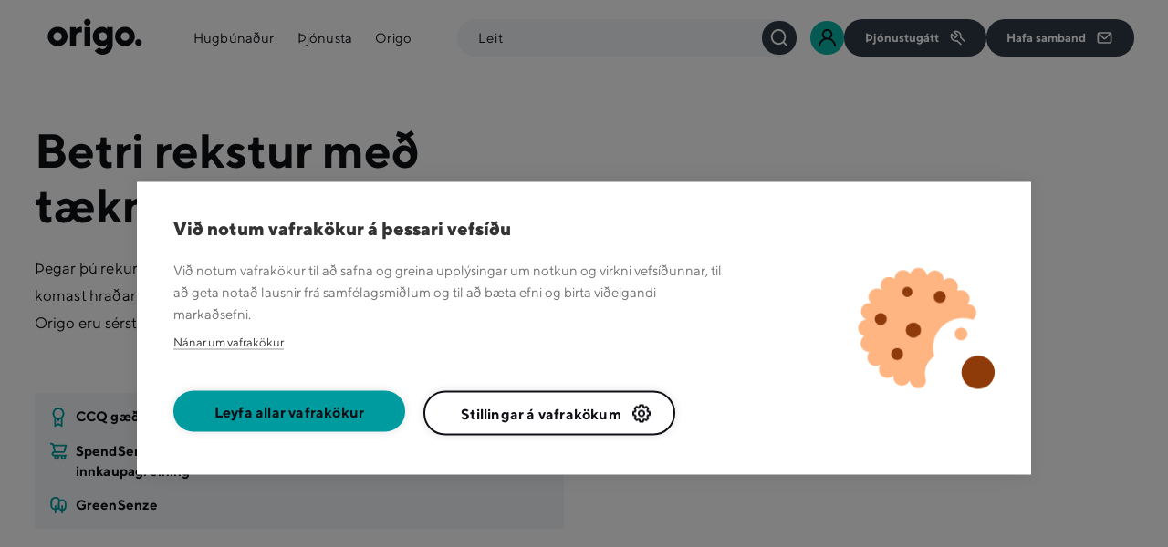

--- FILE ---
content_type: text/html; charset=utf-8
request_url: https://www.origo.is/hugbunadur/gaeda-og-innkaupalausnir
body_size: 23061
content:
<!DOCTYPE html><html lang="is"><head><meta charSet="utf-8" data-next-head=""/><meta name="viewport" content="width=device-width" data-next-head=""/><title data-next-head="">Gæða- og innkaupalausnir</title><meta property="og:title" content="Gæða- og innkaupalausnir" data-next-head=""/><meta property="og:description" name="description" content="Þegar þú rekur fyrirtæki ertu sífellt að leita leiða til að einfalda hlutina, komast hraðar að settu marki og ná árangri. Gæða- og innkaupalausnir Origo eru sérstaklega þróaðar með þarfir íslenskra fyrirtækja í huga." data-next-head=""/><meta property="description" content="Þegar þú rekur fyrirtæki ertu sífellt að leita leiða til að einfalda hlutina, komast hraðar að settu marki og ná árangri. Gæða- og innkaupalausnir Origo eru sérstaklega þróaðar með þarfir íslenskra fyrirtækja í huga." data-next-head=""/><meta property="og:image" content="https://images.prismic.io/new-origo/c692891f-b747-4f72-99c4-c60c085a0309_Landmannalaugar_cropped.jpg?auto=compress,format" data-next-head=""/><meta property="twitter:image" content="https://images.prismic.io/new-origo/c692891f-b747-4f72-99c4-c60c085a0309_Landmannalaugar_cropped.jpg?auto=compress,format" data-next-head=""/><meta property="solutioncategory" name="solutioncategory" content="Gæða- og innkaupalausnir" data-next-head=""/><meta property="twitter:card" content="summary_large_image" data-next-head=""/><meta property="og:type" content="website" data-next-head=""/><meta property="version" content="1.1.257-0fc20cb9-20251204" data-next-head=""/><link rel="apple-touch-icon" sizes="180x180" href="/./favicon/apple-touch-icon.png"/><link rel="icon" type="image/png" sizes="32x32" href="/./favicon/favicon-32x32.png"/><link rel="icon" type="image/png" sizes="16x16" href="/./favicon/favicon-16x16.png"/><link rel="manifest" href="/./favicon/site.webmanifest"/><link rel="mask-icon" href="/./favicon/safari-pinned-tab.svg" color="#5bbad5"/><link rel="shortcut icon" href="/./favicon/favicon.ico"/><meta name="msapplication-TileColor" content="#ffffff"/><meta name="msapplication-config" content="/./favicon/browserconfig.xml"/><meta name="theme-color" content="#ffffff"/><meta property="og:site_name" content="Origo"/><meta name="identity" content="Vercel Origo web site"/><script async="" src="//js.hsforms.net/forms/v2.js"></script><link data-next-font="" rel="preconnect" href="/" crossorigin="anonymous"/><link rel="preload" href="/_next/static/css/39fe3bc2c7cbe40a.css" as="style"/><link rel="stylesheet" href="/_next/static/css/39fe3bc2c7cbe40a.css" data-n-g=""/><link rel="preload" href="/_next/static/css/b2efb63e5bb3160a.css" as="style"/><link rel="stylesheet" href="/_next/static/css/b2efb63e5bb3160a.css" data-n-p=""/><noscript data-n-css=""></noscript><script defer="" nomodule="" src="/_next/static/chunks/polyfills-42372ed130431b0a.js"></script><script src="/_next/static/chunks/webpack-f2f99119345d6dc8.js" defer=""></script><script src="/_next/static/chunks/framework-b62903f951c9a0ac.js" defer=""></script><script src="/_next/static/chunks/main-09294895b226586e.js" defer=""></script><script src="/_next/static/chunks/pages/_app-2453f891efda7a4c.js" defer=""></script><script src="/_next/static/chunks/pages/hugbunadur/%5B...uid%5D-f7e5f26dc53b7572.js" defer=""></script><script src="/_next/static/n40tDlIxvkEHW6xP0Y5Gs/_buildManifest.js" defer=""></script><script src="/_next/static/n40tDlIxvkEHW6xP0Y5Gs/_ssgManifest.js" defer=""></script></head><body><script>is</script><div id="__next"><div class="_1t0crcc0"><header class="_1w0a8lk0 _1w0a8lk2"><div class="r13d9r0 r13d9r1"><div class="_5rl820 _5rl82w _5rl824h _1w0a8lkc"><div class="_5rl820 _5rl82w _5rl824h _1w0a8lkd"><div class="_5rl820 _5rl82w _5rl824f _5rl824h _5rl824p _5rl824u"><a class="sr-only" href="#main">Hoppa yfir valmynd</a><a aria-label="Origo forsíða" href="/"><svg xmlns="http://www.w3.org/2000/svg" width="132" height="40" viewBox="0 0 142 55" fill="none"><path d="M141.692 36.6582C141.692 39.3615 139.458 41.5961 136.703 41.5961C133.949 41.5961 131.715 39.4124 131.715 36.6582C131.715 33.904 133.949 31.7202 136.703 31.7202C139.458 31.7202 141.692 33.9548 141.692 36.6582Z" fill="var(--_1h1cr2uw)"></path><path d="M0 27.5741C0 19.3078 6.55122 12.9165 14.9192 12.9165C23.2872 12.9165 29.7875 19.3624 29.7875 27.5741C29.7875 35.7858 23.2363 42.2316 14.9192 42.2316C6.60209 42.2316 0 35.8367 0 27.5741ZM21.1543 27.5741C21.1543 24.0932 18.4001 21.2845 14.9155 21.2845C11.431 21.2845 8.52058 24.0387 8.52058 27.5741C8.52058 31.1095 11.3293 33.9145 14.9155 33.9145C18.5018 33.9145 21.1543 31.1058 21.1543 27.5741Z" fill="var(--_1h1cr2uw)"></path><path d="M101.389 27.5741C101.389 19.3078 107.941 12.9165 116.309 12.9165C124.677 12.9165 131.177 19.3624 131.177 27.5741C131.177 35.7858 124.626 42.2316 116.309 42.2316C107.991 42.2316 101.389 35.8367 101.389 27.5741ZM122.787 27.5741C122.787 24.0932 120.033 21.2845 116.548 21.2845C113.064 21.2845 110.153 24.0387 110.153 27.5741C110.153 31.1095 112.962 33.9145 116.548 33.9145C120.135 33.9145 122.787 31.1058 122.787 27.5741Z" fill="var(--_1h1cr2uw)"></path><path d="M64.0442 13.4473H55.3092V41.7269H64.0442V13.4473Z" fill="var(--_1h1cr2uw)"></path><path d="M59.6767 10.9512C62.432 10.9512 64.6655 8.71768 64.6655 5.96244C64.6655 3.2072 62.432 0.973633 59.6767 0.973633C56.9215 0.973633 54.6879 3.2072 54.6879 5.96244C54.6879 8.71768 56.9215 10.9512 59.6767 10.9512Z" fill="var(--_1h1cr2uw)"></path><path d="M42.3377 16.9938V13.3494H33.5518V41.629H42.3377L42.3522 28.9662C42.3522 26.6298 42.5375 25.8014 42.8936 25.0057C44.387 21.6665 48.2458 20.511 51.5377 21.463V13.2004C47.2865 12.4919 43.6712 14.2069 42.3377 16.9938Z" fill="var(--_1h1cr2uw)"></path><path d="M89.1082 13.3127V16.1214C86.4775 13.0039 82.3644 12.6006 79.0107 13.3164C76.7506 13.7996 74.814 14.886 73.5459 15.8344C69.7598 18.6758 67.7141 22.8725 67.7177 27.5706C67.7177 35.6661 73.3097 41.5305 80.9219 42.1373C81.3325 42.17 81.7467 42.1918 82.1682 42.1918C85.8671 42.1918 88.1344 40.277 89.1518 39.2487C89.1591 39.3177 89.1772 40.3061 89.1191 40.8111C88.7376 44.0013 86.1069 46.6574 82.8803 46.6574C80.6821 46.6574 78.7781 45.6001 77.6336 43.9686L70.6173 49.1173C75.25 55.2797 82.6224 54.9709 82.6405 54.9709C87.4477 54.9709 91.6625 52.8162 94.3659 49.4116C96.1209 47.2969 97.309 44.7099 97.7269 41.883C97.8359 41.149 97.894 40.4005 97.894 39.6375V13.3091H89.1082V13.3127ZM82.8077 33.962C79.3195 33.962 76.4926 31.1351 76.4926 27.6469C76.4926 24.1587 79.3195 21.3319 82.8077 21.3319C86.2958 21.3319 89.1227 24.1587 89.1227 27.6469C89.1227 31.1351 86.2958 33.962 82.8077 33.962Z" fill="var(--_1h1cr2uw)"></path></svg></a></div><div class="_5rl820 _5rl82w _5rl824h _5rl824p _5rl8256 _1w0a8lk3 "><div style="width:100%"><nav class="_1newhf80"><div class="_5rl820 _5rl82w _5rl824h _1newhf84"><div style="display:grid;place-content:center;height:100%" class="_5rl820 _5rl82w _5rl824h"><button class="_1newhf83 false false " aria-haspopup="true" aria-expanded="false" data-text="Hugbúnaður">Hugbúnaður</button></div><div style="display:grid;place-content:center;height:100%" class="_5rl820 _5rl82w _5rl824h"><button class="_1newhf83 false false " aria-haspopup="true" aria-expanded="false" data-text="Þjónusta">Þjónusta</button></div><div style="display:grid;place-content:center;height:100%" class="_5rl820 _5rl82w _5rl824h"><button class="_1newhf83 false false " aria-haspopup="true" aria-expanded="false" data-text="Origo">Origo</button></div></div></nav></div></div></div><div class="_5rl820 _5rl82w _5rl824h _1w0a8lke"><div style="align-self:stretch" class="_5rl820 _5rl82w _5rl824h"><div class="_5rl820 _5rl82w _5rl824h _1ajcv8y0"><div class="_5rl820 _5rl82w _5rl821 _5rl824h _5rl824v"><form class="_1ajcv8y2"><label for="search" class="sr-only">Leit</label><input class="_1ajcv8y1" type="search" id="search" name="search" placeholder="Leit" autoComplete="off" value=""/></form></div><div class="_5rl820 _5rl82w _5rl824h _1ajcv8y4"><div class="_5rl820 _5rl82w _5rl824h _1ajcv8y6 _1ajcv8y7"><svg xmlns="http://www.w3.org/2000/svg" width="1.5rem" height="1.5rem" viewBox="0 0 24 24" fill="white" style="transition:fill var(--_1h1cr2u80) var(--_1h1cr2u7z);overflow:visible"><path d="M21.71,20.29,18,16.61A9,9,0,1,0,16.61,18l3.68,3.68a1,1,0,0,0,1.42,0A1,1,0,0,0,21.71,20.29ZM11,18a7,7,0,1,1,7-7A7,7,0,0,1,11,18Z"></path></svg></div></div></div></div><div class="_5rl820 _5rl82w _5rl824h _5rl825g"><div style="flex-grow:1;width:auto;gap:1rem;align-items:center;flex-direction:row;display:flex" class=""><div class="_5rl820 _5rl82w _5rl824h"><button aria-label="Innskráning" class="_1p8pxq6i _1p8pxq62f _1p8pxq62m _1p8pxq62p _1p8pxq630 _1p8pxq633"><div class="_5rl820 _5rl82w _5rl824f _5rl8213 _5rl824h _5rl824p"><svg xmlns="http://www.w3.org/2000/svg" width="1.5rem" height="1.5rem" viewBox="0 0 24 24" fill="var(--_1h1cr2u2w)" style="transition:fill var(--_1h1cr2u80) var(--_1h1cr2u7z);overflow:visible"><path d="M15.71 12.71C16.6904 11.9387 17.406 10.8809 17.7572 9.68394C18.1085 8.48697 18.0779 7.21027 17.6698 6.03147C17.2617 4.85267 16.4963 3.83039 15.4801 3.10686C14.4639 2.38332 13.2474 1.99451 12 1.99451C10.7525 1.99451 9.53611 2.38332 8.51993 3.10686C7.50374 3.83039 6.73834 4.85267 6.33021 6.03147C5.92208 7.21027 5.89151 8.48697 6.24276 9.68394C6.59401 10.8809 7.3096 11.9387 8.29 12.71C6.61007 13.383 5.14428 14.4994 4.04889 15.9399C2.95349 17.3805 2.26956 19.0913 2.07 20.89C2.05555 21.0213 2.06711 21.1542 2.10402 21.2811C2.14093 21.4079 2.20246 21.5263 2.28511 21.6293C2.45202 21.8375 2.69478 21.9708 2.96 22C3.22521 22.0292 3.49116 21.9518 3.69932 21.7849C3.90749 21.618 4.04082 21.3752 4.07 21.11C4.28958 19.1552 5.22168 17.3498 6.68822 16.0388C8.15475 14.7278 10.0529 14.003 12.02 14.003C13.9871 14.003 15.8852 14.7278 17.3518 16.0388C18.8183 17.3498 19.7504 19.1552 19.97 21.11C19.9972 21.3557 20.1144 21.5827 20.2991 21.747C20.4838 21.9114 20.7228 22.0015 20.97 22H21.08C21.3421 21.9698 21.5817 21.8373 21.7466 21.6313C21.9114 21.4252 21.9881 21.1624 21.96 20.9C21.7595 19.0962 21.0719 17.381 19.9708 15.9382C18.8698 14.4954 17.3969 13.3795 15.71 12.71ZM12 12C11.2089 12 10.4355 11.7654 9.77772 11.3259C9.11992 10.8864 8.60723 10.2616 8.30448 9.53074C8.00173 8.79983 7.92251 7.99557 8.07686 7.21964C8.2312 6.44372 8.61216 5.73099 9.17157 5.17158C9.73098 4.61217 10.4437 4.2312 11.2196 4.07686C11.9956 3.92252 12.7998 4.00173 13.5307 4.30448C14.2616 4.60724 14.8863 5.11993 15.3259 5.77772C15.7654 6.43552 16 7.20888 16 8C16 9.06087 15.5786 10.0783 14.8284 10.8284C14.0783 11.5786 13.0609 12 12 12Z"></path></svg></div></button></div><a id="verslunNavigationButton" class="_1p8pxq62f _1p8pxq62h _1p8pxq62j _1p8pxq62q _1p8pxq65" target="_blank" rel="noopener noreferrer" href="https://mitt.origo.is/"><span class="_1p8pxq631">Þjónustugátt</span><div style="margin-left:0.75rem" class="_5rl820 _5rl82w _5rl824f _5rl824h _5rl824p"><svg xmlns="http://www.w3.org/2000/svg" width="1.25rem" height="1.25rem" viewBox="0 0 24 24" fill="var(--_1h1cr2u6t)" style="transition:fill var(--_1h1cr2u80) var(--_1h1cr2u7z);overflow:visible"><path d="M21.71,15.58l-4.52-4.51a6.85,6.85,0,0,0,.14-1.4A7.67,7.67,0,0,0,6.42,2.72a1,1,0,0,0-.57.74,1,1,0,0,0,.28.88l4.35,4.34-1.8,1.8L4.34,6.13a1,1,0,0,0-.88-.27,1,1,0,0,0-.74.56,7.67,7.67,0,0,0,7,10.91,6.85,6.85,0,0,0,1.4-.14l4.51,4.52a1,1,0,0,0,1.42,0,1,1,0,0,0,0-1.42l-4.9-4.9a1,1,0,0,0-.95-.26,5.88,5.88,0,0,1-1.48.2A5.67,5.67,0,0,1,4,9.67a6,6,0,0,1,.08-1L8,12.6a1,1,0,0,0,1.42,0L12.6,9.39A1,1,0,0,0,12.6,8L8.71,4.08a6.12,6.12,0,0,1,1-.08,5.67,5.67,0,0,1,5.66,5.67,5.88,5.88,0,0,1-.2,1.48,1,1,0,0,0,.26.95l4.9,4.9a1,1,0,0,0,1.42-1.42Z"></path></svg></div></a><a id="verkstaediNavigationButton" class="_1p8pxq62f _1p8pxq62h _1p8pxq62j _1p8pxq62q _1p8pxq65" target="_blank" rel="noopener noreferrer" href="/hafa-samband"><span class="_1p8pxq631">Hafa samband</span><div style="margin-left:0.75rem" class="_5rl820 _5rl82w _5rl824f _5rl824h _5rl824p"><svg xmlns="http://www.w3.org/2000/svg" width="1.25rem" height="1.25rem" viewBox="0 0 24 24" fill="var(--_1h1cr2u6t)" style="transition:fill var(--_1h1cr2u80) var(--_1h1cr2u7z);overflow:visible"><path d="M19,4H5A3,3,0,0,0,2,7V17a3,3,0,0,0,3,3H19a3,3,0,0,0,3-3V7A3,3,0,0,0,19,4Zm-.41,2-5.88,5.88a1,1,0,0,1-1.42,0L5.41,6ZM20,17a1,1,0,0,1-1,1H5a1,1,0,0,1-1-1V7.41l5.88,5.88a3,3,0,0,0,4.24,0L20,7.41Z"></path></svg></div></a></div></div></div></div></div></header><div style="padding-top:5.5rem" class="_5rl820 _5rl82w _5rl824h _5rl8256"><div class="r13d9r0 r13d9r1"><div class="_5rl820 _5rl82w _5rl824f _5rl8221 _5rl822d _5rl824h"></div></div></div><div class="_5rl820 _5rl82x _5rl823q _5rl824h _5rl8256"><main id="main"><div><div class="_5rl820 _5rl82w _5rl824h"><div style="overflow:hidden" class="_5rl820 _5rl82w _5rl824h _5rl8256"><div class="r13d9r0 r13d9r1"><div class="_5rl820 _5rl82w _5rl824f _5rl824h cv8kccy"><div class="_5rl820 _5rl82w _5rl824i _5rl824u _5rl8256 cv8kcc11"><h1 class="_114dqav0 _114dqav2 _114dqavm undefined" style="overflow-wrap:break-word;word-break:break-word">Betri rekstur með tækninni</h1><p class="gzha0h0 gzha0h4 " style="font-size:1.125rem">Þegar þú rekur fyrirtæki ertu sífellt að leita leiða til að einfalda hlutina, komast hraðar að settu marki og ná árangri. Gæða- og innkaupalausnir Origo eru sérstaklega þróaðar með þarfir íslenskra fyrirtækja í huga.</p><div style="background-color:var(--_1h1cr2up)" class="_5rl820 _5rl82w _5rl8214 _5rl823x _5rl824h _5rl824l"><div class="_5rl820 _5rl82w _5rl824f _5rl8214 _5rl824h _5rl8255 cv8kcc17"><a style="text-decoration:none;display:flex" href="/hugbunadur/gaeda-og-innkaupalausnir/ccq"><div class="_5rl820 _5rl82w _5rl821f _5rl824h"><svg xmlns="http://www.w3.org/2000/svg" width="1.5rem" height="1.5rem" viewBox="0 0 24 24" fill="var(--_1h1cr2uj)" style="transition:fill var(--_1h1cr2u80) var(--_1h1cr2u7z);overflow:visible"><path d="M12,1A7,7,0,0,0,7,12.89V22a1,1,0,0,0,1.45.89L12,21.12l3.55,1.77A1,1,0,0,0,16,23a1,1,0,0,0,.53-.15A1,1,0,0,0,17,22V12.89A7,7,0,0,0,12,1Zm3,19.38-2.55-1.27a1,1,0,0,0-.9,0L9,20.38V14.32a7,7,0,0,0,2,.6V16a1,1,0,0,0,2,0V14.92a7,7,0,0,0,2-.6ZM12,13a5,5,0,1,1,5-5A5,5,0,0,1,12,13Z"></path></svg></div><p class="gzha0h0 gzha0h3 gzha0hh " style="font-weight:600">CCQ gæðastjórnunarlausn</p></a></div><div class="_5rl820 _5rl82w _5rl824f _5rl8214 _5rl824h _5rl8255 cv8kcc17"><a style="text-decoration:none;display:flex" href="/hugbunadur/gaeda-og-innkaupalausnir/timian"><div class="_5rl820 _5rl82w _5rl821f _5rl824h"><svg xmlns="http://www.w3.org/2000/svg" width="1.5rem" height="1.5rem" viewBox="0 0 24 24" fill="var(--_1h1cr2uj)" style="transition:fill var(--_1h1cr2u80) var(--_1h1cr2u7z);overflow:visible"><path d="M13,16H7a1,1,0,0,0,0,2h6a1,1,0,0,0,0-2ZM9,10h2a1,1,0,0,0,0-2H9a1,1,0,0,0,0,2Zm12,2H18V3a1,1,0,0,0-.5-.87,1,1,0,0,0-1,0l-3,1.72-3-1.72a1,1,0,0,0-1,0l-3,1.72-3-1.72a1,1,0,0,0-1,0A1,1,0,0,0,2,3V19a3,3,0,0,0,3,3H19a3,3,0,0,0,3-3V13A1,1,0,0,0,21,12ZM5,20a1,1,0,0,1-1-1V4.73L6,5.87a1.08,1.08,0,0,0,1,0l3-1.72,3,1.72a1.08,1.08,0,0,0,1,0l2-1.14V19a3,3,0,0,0,.18,1Zm15-1a1,1,0,0,1-2,0V14h2Zm-7-7H7a1,1,0,0,0,0,2h6a1,1,0,0,0,0-2Z"></path></svg></div><p class="gzha0h0 gzha0h3 gzha0hh " style="font-weight:600">Timian innkaupa- og beiðnalausn</p></a></div><div class="_5rl820 _5rl82w _5rl824f _5rl8214 _5rl824h _5rl8255 cv8kcc17"><a style="text-decoration:none;display:flex" href="/hugbunadur/gaeda-og-innkaupalausnir/spendsenze"><div class="_5rl820 _5rl82w _5rl821f _5rl824h"><svg xmlns="http://www.w3.org/2000/svg" width="1.5rem" height="1.5rem" viewBox="0 0 24 24" fill="var(--_1h1cr2uj)" style="transition:fill var(--_1h1cr2u80) var(--_1h1cr2u7z);overflow:visible"><path d="M21 16H7C6.73478 16 6.48043 15.8946 6.29289 15.7071C6.10536 15.5196 6 15.2652 6 15C6 14.7348 6.10536 14.4804 6.29289 14.2929C6.48043 14.1054 6.73478 14 7 14H17.44C18.1087 14 18.7582 13.7767 19.2854 13.3654C19.8126 12.9542 20.1873 12.3786 20.35 11.73L22 5.24C22.0375 5.09241 22.0407 4.93821 22.0095 4.78917C21.9783 4.64013 21.9135 4.50018 21.82 4.38C21.7227 4.25673 21.5978 4.1581 21.4554 4.09208C21.3129 4.02606 21.1569 3.99452 21 4H6.76C6.55369 3.41645 6.17193 2.911 5.66707 2.55294C5.1622 2.19488 4.55894 2.00174 3.94 2H3C2.73478 2 2.48043 2.10536 2.29289 2.29289C2.10536 2.48043 2 2.73478 2 3C2 3.26522 2.10536 3.51957 2.29289 3.70711C2.48043 3.89464 2.73478 4 3 4H3.94C4.16843 3.99334 4.39226 4.06513 4.57421 4.20341C4.75615 4.34169 4.88525 4.53812 4.94 4.76L5 5.24L6.73 12C5.93435 12.0358 5.18551 12.3862 4.64822 12.9741C4.11093 13.5621 3.8292 14.3394 3.865 15.135C3.9008 15.9306 4.25121 16.6795 4.83914 17.2168C5.42707 17.7541 6.20435 18.0358 7 18H7.18C7.01554 18.4531 6.96269 18.9392 7.02593 19.4171C7.08917 19.895 7.26665 20.3506 7.54332 20.7454C7.81999 21.1401 8.18772 21.4624 8.61535 21.6849C9.04299 21.9074 9.51795 22.0235 10 22.0235C10.4821 22.0235 10.957 21.9074 11.3846 21.6849C11.8123 21.4624 12.18 21.1401 12.4567 20.7454C12.7334 20.3506 12.9108 19.895 12.9741 19.4171C13.0373 18.9392 12.9845 18.4531 12.82 18H15.18C15.0155 18.4531 14.9627 18.9392 15.0259 19.4171C15.0892 19.895 15.2666 20.3506 15.5433 20.7454C15.82 21.1401 16.1877 21.4624 16.6154 21.6849C17.043 21.9074 17.5179 22.0235 18 22.0235C18.4821 22.0235 18.957 21.9074 19.3846 21.6849C19.8123 21.4624 20.18 21.1401 20.4567 20.7454C20.7334 20.3506 20.9108 19.895 20.9741 19.4171C21.0373 18.9392 20.9845 18.4531 20.82 18H21C21.2652 18 21.5196 17.8946 21.7071 17.7071C21.8946 17.5196 22 17.2652 22 17C22 16.7348 21.8946 16.4804 21.7071 16.2929C21.5196 16.1054 21.2652 16 21 16ZM19.72 6L18.41 11.24C18.3552 11.4619 18.2262 11.6583 18.0442 11.7966C17.8623 11.9349 17.6384 12.0067 17.41 12H8.78L7.28 6H19.72ZM10 20C9.80222 20 9.60888 19.9414 9.44443 19.8315C9.27998 19.7216 9.15181 19.5654 9.07612 19.3827C9.00043 19.2 8.98063 18.9989 9.01921 18.8049C9.0578 18.6109 9.15304 18.4327 9.29289 18.2929C9.43275 18.153 9.61093 18.0578 9.80491 18.0192C9.99889 17.9806 10.2 18.0004 10.3827 18.0761C10.5654 18.1518 10.7216 18.28 10.8315 18.4444C10.9414 18.6089 11 18.8022 11 19C11 19.2652 10.8946 19.5196 10.7071 19.7071C10.5196 19.8946 10.2652 20 10 20ZM18 20C17.8022 20 17.6089 19.9414 17.4444 19.8315C17.28 19.7216 17.1518 19.5654 17.0761 19.3827C17.0004 19.2 16.9806 18.9989 17.0192 18.8049C17.0578 18.6109 17.153 18.4327 17.2929 18.2929C17.4327 18.153 17.6109 18.0578 17.8049 18.0192C17.9989 17.9806 18.2 18.0004 18.3827 18.0761C18.5654 18.1518 18.7216 18.28 18.8315 18.4444C18.9414 18.6089 19 18.8022 19 19C19 19.2652 18.8946 19.5196 18.7071 19.7071C18.5196 19.8946 18.2652 20 18 20Z"></path></svg></div><p class="gzha0h0 gzha0h3 gzha0hh " style="font-weight:600">SpendSenze - Gagnadrifin innkaupagreining</p></a></div><div class="_5rl820 _5rl82w _5rl824f _5rl8214 _5rl824h _5rl8255 cv8kcc17"><a style="text-decoration:none;display:flex" href="/hugbunadur/gaeda-og-innkaupalausnir/tollvis"><div class="_5rl820 _5rl82w _5rl821f _5rl824h"><svg xmlns="http://www.w3.org/2000/svg" width="1.5rem" height="1.5rem" viewBox="0 0 24 24" fill="var(--_1h1cr2uj)" style="transition:fill var(--_1h1cr2u80) var(--_1h1cr2u7z);overflow:visible"><path d="M20.49,7.52a.19.19,0,0,1,0-.08.17.17,0,0,1,0-.07l0-.09-.06-.15,0,0h0l0,0,0,0a.48.48,0,0,0-.09-.11l-.09-.08h0l-.05,0,0,0L16.26,4.45h0l-3.72-2.3A.85.85,0,0,0,12.25,2h-.08a.82.82,0,0,0-.27,0h-.1a1.13,1.13,0,0,0-.33.13L4,6.78l-.09.07-.09.08L3.72,7l-.05.06,0,0-.06.15,0,.09v.06a.69.69,0,0,0,0,.2v8.73a1,1,0,0,0,.47.85l7.5,4.64h0l0,0,.15.06.08,0a.86.86,0,0,0,.52,0l.08,0,.15-.06,0,0h0L20,17.21a1,1,0,0,0,.47-.85V7.63S20.49,7.56,20.49,7.52ZM12,4.17l1.78,1.1L8.19,8.73,6.4,7.63Zm-1,15L5.5,15.81V9.42l5.5,3.4Zm1-8.11L10.09,9.91l5.59-3.47L17.6,7.63Zm6.5,4.72L13,19.2V12.82l5.5-3.4Z"></path></svg></div><p class="gzha0h0 gzha0h3 gzha0hh " style="font-weight:600">Tollvís</p></a></div><div class="_5rl820 _5rl82w _5rl824f _5rl8214 _5rl824h _5rl8255 cv8kcc17"><a style="text-decoration:none;display:flex" href="/hugbunadur/gaeda-og-innkaupalausnir/greensenze"><div class="_5rl820 _5rl82w _5rl821f _5rl824h"><svg xmlns="http://www.w3.org/2000/svg" width="1.5rem" height="1.5rem" viewBox="0 0 24 24" fill="var(--_1h1cr2uj)" style="transition:fill var(--_1h1cr2u80) var(--_1h1cr2u7z);overflow:visible"><path d="M16.5,5A4.86,4.86,0,0,0,14,5.69,6,6,0,0,0,2.5,8v4a6,6,0,0,0,5,5.91V21a1,1,0,0,0,2,0V17.91a6.08,6.08,0,0,0,2.78-1.26A5,5,0,0,0,15.5,18.9V21a1,1,0,0,0,2,0V18.9a5,5,0,0,0,4-4.9V10A5,5,0,0,0,16.5,5Zm-5,5v4a5.23,5.23,0,0,0,.06.57,4,4,0,0,1-2.06,1.3V13a1,1,0,0,0-2,0v2.86A4,4,0,0,1,4.5,12V8a4,4,0,0,1,6.83-2.84,3.94,3.94,0,0,1,1.06,2A5,5,0,0,0,11.5,10Zm8,4a3,3,0,0,1-2,2.82V13a1,1,0,0,0-2,0v3.82a3,3,0,0,1-2-2.82V10a3,3,0,0,1,6,0Z"></path></svg></div><p class="gzha0h0 gzha0h3 gzha0hh " style="font-weight:600">GreenSenze</p></a></div></div></div><div class="_5rl820 _5rl82w _5rl824h _5rl8256"><div class="_5rl820 _5rl82w _5rl824h _5rl8256 _5rl82q cv8kcc8"><div class="_5rl820 _5rl82w _5rl824h cv8kccm"><div class="o4ql330 cv8kccp cv8kccq"><img alt="Brand myndefni" loading="eager" decoding="async" data-nimg="fill" style="position:absolute;height:100%;width:100%;left:0;top:0;right:0;bottom:0;object-fit:cover;object-position:center;color:transparent;background-size:100% 100%;border-radius:50%;display:none" src="https://images.prismic.io/new-origo/d830f29b-5e2b-4ec8-bb7b-43c81b0a72a5_Arna_3_tiny.png?auto=compress,format"/></div></div></div></div></div></div></div></div><div style="background-color:var(--_1h1cr2uo)" class="_5rl820 _5rl82w _5rl8227 _5rl822i _5rl824h _5rl824p"><div class="r13d9r0 r13d9r1"><div class="_5rl820 _5rl82w _5rl824h"><div class="_5rl820 _5rl82w _5rl824g _5rl824j _5rl8256"><div class="_5rl820 _5rl82w _5rl821 _5rl824d _5rl821l _5rl821u _5rl821x _5rl824i _5rl8256"><div style="padding-bottom:1rem" class="_5rl820 _5rl82w _5rl824d _5rl824i _5rl825g"><h2 class="_114dqav0 _114dqav3 _114dqavt _1x1jbrj0 _1x1jbrj3">Gerum betur í dag en í gær</h2><h3 class="_114dqav0 _114dqav4 _114dqava _1x1jbrj6 _1x1jbrj9">CCQ gæðastjórnun</h3></div><p class="gzha0h0 gzha0h4 ">CCQ er heildstæð lausn til að meðhöndla þætti sem snúa að bættum verkferlum, hlítingu staðla, laga og reglugerða. Markmiðið er að einfalda þér og þínu starfsfólki að miðla upplýsingum og þekkingu til starfsfólks. Gæðastjórnun snýst einfaldlega um það að gera betur í dag en í gær. Gott kerfi kortleggur hvert skref sem þú ætlar að taka, hjálpar þér á skilvirkan hátt að ná settum markmiðum og heldur utan um allt saman svo þú hafir yfirsýn. </p><p class="gzha0h0 gzha0h4 ">CCQ er sérsniðið þörfum íslenskra fyrirtækja og nógu sveigjanlegt til að geta mætt hinum fjölbreyttu kröfum mismunandi atvinnugreina. Kerfið byggir á áratuga reynslu sérfræðinga af gæðastjórnun. </p><div class="_5rl820 _5rl82w _5rl822d _5rl824h _5rl824n _5rl8256"><a class="_1p8pxq62f _1p8pxq62h _1p8pxq62j _1p8pxq65" target="" rel="noopener noreferrer" href="/hugbunadur/gaeda-og-innkaupalausnir/ccq"><span class="_1p8pxq631">Kynntu þér CCQ</span></a></div></div><div class="_5rl820 _5rl82w _5rl821 _5rl824h _5rl824n _5rl8255"><div style="position:relative;height:480px" class="_5rl820 _5rl82w _5rl824h _5rl8256"><img alt="myndskreyting" loading="lazy" decoding="async" data-nimg="fill" class="rgrdrfg" style="position:absolute;height:100%;width:100%;left:0;top:0;right:0;bottom:0;object-fit:cover;color:transparent" src="https://images.prismic.io/new-origo/aG1D8UMqNJQqHrvV_kjarni27941.jpg?auto=format,compress"/></div></div></div></div></div></div><div style="background-color:var(--_1h1cr2uo)" class="_5rl820 _5rl82w _5rl8227 _5rl822i _5rl824h _5rl824p"><div class="r13d9r0 r13d9r1"><div class="_5rl820 _5rl82w _5rl824h"><div class="_5rl820 _5rl82w _5rl824g _5rl824h _5rl8256"><div class="_5rl820 _5rl82w _5rl821 _5rl824d _5rl821l _5rl821u _5rl821x _5rl824i _5rl8256"><div style="padding-bottom:1rem" class="_5rl820 _5rl82w _5rl824d _5rl824i _5rl825g"><h2 class="_114dqav0 _114dqav3 _114dqavt _1x1jbrj0 _1x1jbrj3">Einföld leið til að greina útgjöld</h2><h3 class="_114dqav0 _114dqav4 _114dqava _1x1jbrj6 _1x1jbrj9">SpendSenze</h3></div><p class="gzha0h0 gzha0h4 ">SpendSenze skannar reikningana þína og greinir sjálfvirkt sóun í innkaupum fyrirtækja. Við sýnum þér þegar einingarverð hækkar, þú ert að kaupa meira inn af ákveðnum vörum og flöggum við því sérstaklega svo þú getir gripið til aðgerða.</p><p class="gzha0h0 gzha0h4 ">Bætt ákvarðanataka með sjálfvirkri innkaupagreiningu gerir notendum kleift að sækja nákvæm gögn til grieningar og fá innsýn sem stuðlar að góðri ákvarðanatöku. Þannig er einfaldara að sjá sparnaðartækifæri, semja um kjör við birgja og uppfylla hlítingu á innri verklagsreglum og ytri viðmiðunum, til dæmis þegar kemur að umhverfismálum.</p></div><div class="_5rl820 _5rl82w _5rl821 _5rl824h _5rl824o _5rl8255"><div style="position:relative;height:480px" class="_5rl820 _5rl82w _5rl824h _5rl8256"><img alt="Eldflaug flýgur yfir plánetunni" loading="lazy" decoding="async" data-nimg="fill" class="rgrdrfg" style="position:absolute;height:100%;width:100%;left:0;top:0;right:0;bottom:0;object-fit:cover;color:transparent" src="https://images.prismic.io/new-origo/248a97fa-6ff3-47eb-b8f7-49e0db6ab236_Oo-nyskopun.png?auto=format,compress"/></div></div></div></div></div></div><div style="background-color:var(--_1h1cr2uo)" class="_5rl820 _5rl82w _5rl8227 _5rl822i _5rl824h _5rl824p"><div class="r13d9r0 r13d9r1"><div class="_5rl820 _5rl82w _5rl824h"><div class="_5rl820 _5rl82w _5rl824g _5rl824j _5rl8256"><div class="_5rl820 _5rl82w _5rl821 _5rl824d _5rl821l _5rl821u _5rl821x _5rl824i _5rl8256"><div style="padding-bottom:1rem" class="_5rl820 _5rl82w _5rl824d _5rl824i _5rl825g"><h2 class="_114dqav0 _114dqav3 _114dqavt _1x1jbrj0 _1x1jbrj3">Sjálfvirk lausn sem greinir kolefnisspor</h2><h3 class="_114dqav0 _114dqav4 _114dqava _1x1jbrj6 _1x1jbrj9">GreenSenze</h3></div><p class="gzha0h0 gzha0h4 ">GreenSenze, sem er samstarfsverkefni Origo og KPMG, býður upp á einfalda lausn fyrir fyrirtæki til að greina og fylgjast með kolefnisspori í innkaupum. Markviss greining á kolefnisspori er forsenda þess að fyrirtæki geti mótað aðgerðir sem draga úr kolefnislosun og stuðla að sjálfbærni í rekstri.</p><p class="gzha0h0 gzha0h4 ">Með GreenSenze getur þú fylgst með þróun mála með tilliti til markmiða fyrirtækisins og brugðist hratt við.</p><div class="_5rl820 _5rl82w _5rl822d _5rl824h _5rl824n _5rl8256"><a class="_1p8pxq62f _1p8pxq62h _1p8pxq62j _1p8pxq65" target="" rel="noopener noreferrer" href="/hugbunadur/gaeda-og-innkaupalausnir/ccq"><span class="_1p8pxq631">Kynntu þér CCQ</span></a></div></div><div class="_5rl820 _5rl82w _5rl821 _5rl824h _5rl824n _5rl8255"><div style="position:relative;height:480px" class="_5rl820 _5rl82w _5rl824h _5rl8256"><img alt="myndskreyting" loading="lazy" decoding="async" data-nimg="fill" class="rgrdrfg" style="position:absolute;height:100%;width:100%;left:0;top:0;right:0;bottom:0;object-fit:cover;color:transparent" src="https://images.prismic.io/new-origo/Zz8XPa8jQArT1HKW_Stefa%CC%81nSpendSenze.png?auto=format,compress"/></div></div></div></div></div></div><div style="background-color:var(--_1h1cr2uo)" class="_5rl820 _5rl82w _5rl8227 _5rl822i _5rl824h _5rl824p"><div class="r13d9r0 r13d9r1"><div class="_5rl820 _5rl82w _5rl824h"><div class="_5rl820 _5rl82w _5rl824g _5rl824h _5rl8256"><div class="_5rl820 _5rl82w _5rl821 _5rl824d _5rl821l _5rl821u _5rl821x _5rl824i _5rl8256"><div style="padding-bottom:1rem" class="_5rl820 _5rl82w _5rl824d _5rl824i _5rl825g"><h2 class="_114dqav0 _114dqav3 _114dqavt _1x1jbrj0 _1x1jbrj3">Yfir 20 ára reynsla í tollakerfum</h2><h3 class="_114dqav0 _114dqav4 _114dqava _1x1jbrj6 _1x1jbrj9">Tollvís</h3></div><p class="gzha0h0 gzha0h4 ">Tollvís er öflugt og notendavænt tollakerfi sem einfaldar og sjálfvirkar tollafgreiðslu. Við notum sjálfvirkni til þess að lesa gögn úr flutningstilkynningum og reikningum og búum til tollskýrslur fyrir þig.</p><p class="gzha0h0 gzha0h4 ">Notast er við gervigreind til þess að finna réttan tollflokk vara. Markmið okkar er að lágmarka alla handavinnu og einfalda gerð tollskýrslna.</p></div><div class="_5rl820 _5rl82w _5rl821 _5rl824h _5rl824o _5rl8255"><div style="position:relative;height:480px" class="_5rl820 _5rl82w _5rl824h _5rl8256"><img alt="myndskreyting" loading="lazy" decoding="async" data-nimg="fill" class="rgrdrfg" style="position:absolute;height:100%;width:100%;left:0;top:0;right:0;bottom:0;object-fit:cover;color:transparent" src="https://images.prismic.io/new-origo/539edaf6-b9f9-40aa-9a4e-b973de0557f2_Kristin-Edda-a-hring-12.png?auto=format,compress"/></div></div></div></div></div></div><div style="background-color:var(--_1h1cr2uo)" class="_5rl820 _5rl82w _5rl8227 _5rl822i _5rl824h _5rl824p"><div class="r13d9r0 r13d9r1"><div class="_5rl820 _5rl82w _5rl824h"><div class="_5rl820 _5rl82w _5rl824g _5rl824j _5rl8256"><div class="_5rl820 _5rl82w _5rl821 _5rl824d _5rl821l _5rl821u _5rl821x _5rl824i _5rl8256"><div style="padding-bottom:1rem" class="_5rl820 _5rl82w _5rl824d _5rl824i _5rl825g"><h2 class="_114dqav0 _114dqav3 _114dqavt _1x1jbrj0 _1x1jbrj3">Grænt og vænt</h2><h3 class="_114dqav0 _114dqav4 _114dqava _1x1jbrj6 _1x1jbrj9">Timian</h3></div><p class="gzha0h0 gzha0h4 ">Timian innkaupa- og beiðnalausn tengir innkaupaaðila og birgja saman í heildstætt og skilvirkt viðskiptaumhverfi á netinu.</p><p class="gzha0h0 gzha0h4 ">Timian er gagnsætt kerfi sem gerir þér kleift að kortleggja þarfir fyrirtækisins nákvæmlega, bæta vörunýtingu og minnka sóun. Vöru- og verðsamanburður milli bjrga er sáraeinfaldur inni í kerfinu. Timian veitir aðhald, greinir innkaupamynstur og kemur í veg fyrir mistök í reikningum, auk þess auðvitað að spara dýrmætan tíma starfsfólksins. </p><div class="_5rl820 _5rl82w _5rl822d _5rl824h _5rl824n _5rl8256"><a class="_1p8pxq62f _1p8pxq62h _1p8pxq62j _1p8pxq65" target="" rel="noopener noreferrer" href="/hugbunadur/gaeda-og-innkaupalausnir/ccq"><span class="_1p8pxq631">Kynntu þér CCQ</span></a></div></div><div class="_5rl820 _5rl82w _5rl821 _5rl824h _5rl824n _5rl8255"><div style="position:relative;height:480px" class="_5rl820 _5rl82w _5rl824h _5rl8256"><img alt="myndskreyting" loading="lazy" decoding="async" data-nimg="fill" class="rgrdrfg" style="position:absolute;height:100%;width:100%;left:0;top:0;right:0;bottom:0;object-fit:cover;color:transparent" src="https://images.prismic.io/new-origo/aEFyFbh8WN-LVpRS_Origo_StockPhotos_4.5.1.tif?auto=format,compress"/></div></div></div></div></div></div><div style="background-color:var(--_1h1cr2up);overflow:clip" class="_5rl820 _5rl82w _5rl824i _5rl824p _1tjgmo80"><div class="r13d9r0 r13d9r1"><div style="padding-bottom:2.5rem" class="_5rl820 _5rl82w _5rl824f _5rl824i _5rl825h"><h2 class="_114dqav0 _114dqav3 _114dqavt _1x1jbrj0 _1x1jbrj3">Fréttir af gæða- og innakauplausnum</h2></div></div><div class="r13d9r0 r13d9r1"><div class="_5rl820 _5rl82w _5rl824h _5rl825j"><div class="_5rl820 _5rl82w _5rl824f _5rl824h _5rl824p _5rl8256"><div></div></div></div></div></div></div></main></div></div></div><script id="__NEXT_DATA__" type="application/json">{"props":{"pageProps":{"solution":{"id":"Yza8ARMAAKRCXgF3","uid":"gaeda-og-innkaupalausnir","url":"/hugbunadur/gaeda-og-innkaupalausnir","type":"solution","href":"https://new-origo.cdn.prismic.io/api/v2/documents/search?ref=aWpKkxEAACAAIwMD\u0026q=%5B%5B%3Ad+%3D+at%28document.id%2C+%22Yza8ARMAAKRCXgF3%22%29+%5D%5D","tags":["Gæða- og innkaupalausnir"],"first_publication_date":"2022-09-30T09:52:40+0000","last_publication_date":"2025-07-08T16:22:59+0000","slugs":["g%C3%A6%C3%B0a--og-innkaupalausnir"],"linked_documents":[],"lang":"is","alternate_languages":[],"data":{"title":[{"type":"heading1","text":"Gæða- og innkaupalausnir","spans":[]}],"summary":"Þegar þú rekur fyrirtæki ertu sífellt að leita leiða til að einfalda hlutina, komast hraðar að settu marki og ná árangri. Gæða- og innkaupalausnir Origo eru sérstaklega þróaðar með þarfir íslenskra fyrirtækja í huga.","parent":{"link_type":"Document"},"body":[{"variation":"solution","version":"sktwi1xtmkfgx8626","items":[{"link":{"id":"Yzb_6BMAALxVXzrB","type":"solution","tags":["Gæða- og innkaupalausnir"],"lang":"is","slug":"ccq-g%C3%A6%C3%B0astjornunarlausn","first_publication_date":"2022-09-30T14:40:46+0000","last_publication_date":"2025-10-10T10:05:58+0000","uid":"ccq","url":"/hugbunadur/gaeda-og-innkaupalausnir/ccq","link_type":"Document","key":"0e550b15-4383-43f2-bb74-1211c4aead63","isBroken":false},"linkTitle":"CCQ gæðastjórnunarlausn","logo":"AwardAlt"},{"link":{"id":"Yzg5FxMAAKRCZLNf","type":"solution","tags":["Gæða- og innkaupalausnir"],"lang":"is","slug":"timian","first_publication_date":"2022-10-01T13:01:59+0000","last_publication_date":"2025-07-08T12:30:53+0000","uid":"timian","url":"/hugbunadur/gaeda-og-innkaupalausnir/timian","link_type":"Document","key":"dfb83a48-e89b-4b89-9ed3-ed94511e5760","isBroken":false},"linkTitle":"Timian innkaupa- og beiðnalausn","logo":"Invoice"},{"link":{"id":"ZGyE2hEAACAA8CJn","type":"solution","tags":["SpendSenze","rafrænir reikningar"],"lang":"is","slug":"spendsenze---sjalfvirk-innkaupagreining","first_publication_date":"2023-05-23T10:02:45+0000","last_publication_date":"2025-10-10T10:10:00+0000","uid":"spendsenze","url":"/hugbunadur/gaeda-og-innkaupalausnir/spendsenze","link_type":"Document","key":"662830f1-72cd-4b90-9de5-de003e5cbe8b","isBroken":false},"linkTitle":"SpendSenze - Gagnadrifin innkaupagreining","logo":"ShoppingCart"},{"link":{"id":"Zk8I3xAAACQAy79C","type":"solution","tags":["Gæða- og innkaupalausnir"],"lang":"is","slug":"tollvis-sjalfvirkt-tollakerfi","first_publication_date":"2024-05-23T10:50:35+0000","last_publication_date":"2025-10-10T10:11:12+0000","uid":"tollvis","url":"/hugbunadur/gaeda-og-innkaupalausnir/tollvis","link_type":"Document","key":"18bd0066-e915-44de-a4e2-dccf0f42a8aa","isBroken":false},"linkTitle":"Tollvís","logo":"Box"},{"link":{"id":"ZbPP0xEAAB4ACvWr","type":"solution","tags":["greensenze","spendsenze","Gæða- og innkaupalausnir"],"lang":"is","slug":"greensenze---sjalfvirk-lausn-sem-greinir-kolefnisspor","first_publication_date":"2024-02-06T10:50:32+0000","last_publication_date":"2025-10-10T10:12:07+0000","uid":"greensenze","url":"/hugbunadur/gaeda-og-innkaupalausnir/greensenze","link_type":"Document","key":"a4ab887b-b8dd-44a7-b056-9a3907a05b33","isBroken":false},"linkTitle":"GreenSenze","logo":"Trees"}],"primary":{"anchor":null,"title":"Betri rekstur með tækninni","highlightstart":null,"highlightend":null,"description":[{"type":"paragraph","text":"Þegar þú rekur fyrirtæki ertu sífellt að leita leiða til að einfalda hlutina, komast hraðar að settu marki og ná árangri. Gæða- og innkaupalausnir Origo eru sérstaklega þróaðar með þarfir íslenskra fyrirtækja í huga.","spans":[]}],"slicecolor":"Green","image":{"dimensions":{"width":1920,"height":1281},"alt":"Brand myndefni","copyright":null,"url":"https://images.prismic.io/new-origo/d830f29b-5e2b-4ec8-bb7b-43c81b0a72a5_Arna_3_tiny.png?auto=compress,format","id":"Yy3N1xMAACUANYes","edit":{"x":0,"y":0,"zoom":1,"background":"transparent"}},"imagebackgroundcolor":"Pink","bubblecolor":"Green"},"id":"hero_banner$919e654b-4209-4a15-90a3-a4828aca04d8","slice_type":"hero_banner","slice_label":null},{"variation":"default","version":"sktwi1xtmkfgx8626","items":[{},{},{}],"primary":{"anchor":null,"tagline":"Gerum betur í dag en í gær","title":"CCQ gæðastjórnun","highlightstart":null,"highlightend":null,"text":[{"type":"paragraph","text":"CCQ er heildstæð lausn til að meðhöndla þætti sem snúa að bættum verkferlum, hlítingu staðla, laga og reglugerða. Markmiðið er að einfalda þér og þínu starfsfólki að miðla upplýsingum og þekkingu til starfsfólks. Gæðastjórnun snýst einfaldlega um það að gera betur í dag en í gær. Gott kerfi kortleggur hvert skref sem þú ætlar að taka, hjálpar þér á skilvirkan hátt að ná settum markmiðum og heldur utan um allt saman svo þú hafir yfirsýn. ","spans":[],"direction":"ltr"},{"type":"paragraph","text":"CCQ er sérsniðið þörfum íslenskra fyrirtækja og nógu sveigjanlegt til að geta mætt hinum fjölbreyttu kröfum mismunandi atvinnugreina. Kerfið byggir á áratuga reynslu sérfræðinga af gæðastjórnun. ","spans":[],"direction":"ltr"}],"textposition":"Right side","slicecolor":"Green","backgroundfilled":false,"image":{"dimensions":{"width":6923,"height":4615},"alt":null,"copyright":null,"url":"https://images.prismic.io/new-origo/aG1D8UMqNJQqHrvV_kjarni27941.jpg?auto=format,compress","id":"aG1D8UMqNJQqHrvV","edit":{"x":0,"y":0,"zoom":1,"background":"transparent"}},"overlay":false,"imageshape":"Square","imageheightauto":false,"buttonlabel":"Kynntu þér CCQ","buttonicon":null,"buttonlink":{"id":"Yzb_6BMAALxVXzrB","type":"solution","tags":["Gæða- og innkaupalausnir"],"lang":"is","slug":"ccq-g%C3%A6%C3%B0astjornunarlausn","first_publication_date":"2022-09-30T14:40:46+0000","last_publication_date":"2025-10-10T10:05:58+0000","uid":"ccq","url":"/hugbunadur/gaeda-og-innkaupalausnir/ccq","link_type":"Document","key":"1d9f9aa3-4ad1-47e9-b185-f35f5da8d37b","isBroken":false},"openNewTab":false},"id":"image_with_text$6853b215-4bad-4712-b5fb-7df281f8a102","slice_type":"image_with_text","slice_label":null},{"variation":"default","version":"sktwi1xtmkfgx8626","items":[{},{},{}],"primary":{"anchor":null,"tagline":"Einföld leið til að greina útgjöld","title":"SpendSenze","highlightstart":null,"highlightend":null,"text":[{"type":"paragraph","text":"SpendSenze skannar reikningana þína og greinir sjálfvirkt sóun í innkaupum fyrirtækja. Við sýnum þér þegar einingarverð hækkar, þú ert að kaupa meira inn af ákveðnum vörum og flöggum við því sérstaklega svo þú getir gripið til aðgerða.","spans":[],"direction":"ltr"},{"type":"paragraph","text":"Bætt ákvarðanataka með sjálfvirkri innkaupagreiningu gerir notendum kleift að sækja nákvæm gögn til grieningar og fá innsýn sem stuðlar að góðri ákvarðanatöku. Þannig er einfaldara að sjá sparnaðartækifæri, semja um kjör við birgja og uppfylla hlítingu á innri verklagsreglum og ytri viðmiðunum, til dæmis þegar kemur að umhverfismálum.","spans":[],"direction":"ltr"}],"textposition":"Left side","slicecolor":"Green","backgroundfilled":false,"image":{"dimensions":{"width":3591,"height":3238},"alt":"Eldflaug flýgur yfir plánetunni","copyright":null,"url":"https://images.prismic.io/new-origo/248a97fa-6ff3-47eb-b8f7-49e0db6ab236_Oo-nyskopun.png?auto=format,compress","id":"Y1Af4BQAACQARMmZ","edit":{"x":0,"y":0,"zoom":1,"background":"transparent"}},"overlay":false,"imageshape":"Square","imageheightauto":false,"buttonlabel":null,"buttonicon":null,"buttonlink":{"link_type":"Any"},"openNewTab":false},"id":"image_with_text$5bfe1c33-1962-451b-a403-2edd308f8ea7","slice_type":"image_with_text","slice_label":null},{"variation":"default","version":"sktwi1xtmkfgx8626","items":[{},{},{}],"primary":{"anchor":null,"tagline":"Sjálfvirk lausn sem greinir kolefnisspor","title":"GreenSenze","highlightstart":null,"highlightend":null,"text":[{"type":"paragraph","text":"GreenSenze, sem er samstarfsverkefni Origo og KPMG, býður upp á einfalda lausn fyrir fyrirtæki til að greina og fylgjast með kolefnisspori í innkaupum. Markviss greining á kolefnisspori er forsenda þess að fyrirtæki geti mótað aðgerðir sem draga úr kolefnislosun og stuðla að sjálfbærni í rekstri.","spans":[],"direction":"ltr"},{"type":"paragraph","text":"Með GreenSenze getur þú fylgst með þróun mála með tilliti til markmiða fyrirtækisins og brugðist hratt við.","spans":[],"direction":"ltr"}],"textposition":"Right side","slicecolor":"Green","backgroundfilled":false,"image":{"dimensions":{"width":1500,"height":1000},"alt":null,"copyright":null,"url":"https://images.prismic.io/new-origo/Zz8XPa8jQArT1HKW_Stefa%CC%81nSpendSenze.png?auto=format,compress","id":"Zz8XPa8jQArT1HKW","edit":{"x":0,"y":0,"zoom":1,"background":"transparent"}},"overlay":false,"imageshape":"Square","imageheightauto":false,"buttonlabel":"Kynntu þér CCQ","buttonicon":null,"buttonlink":{"id":"Yzb_6BMAALxVXzrB","type":"solution","tags":["Gæða- og innkaupalausnir"],"lang":"is","slug":"ccq-g%C3%A6%C3%B0astjornunarlausn","first_publication_date":"2022-09-30T14:40:46+0000","last_publication_date":"2025-10-10T10:05:58+0000","uid":"ccq","url":"/hugbunadur/gaeda-og-innkaupalausnir/ccq","link_type":"Document","key":"1d9f9aa3-4ad1-47e9-b185-f35f5da8d37b","isBroken":false},"openNewTab":false},"id":"image_with_text$1755dfe3-f87d-4e1b-b338-b145816165a1","slice_type":"image_with_text","slice_label":null},{"variation":"default","version":"sktwi1xtmkfgx8626","items":[{},{},{}],"primary":{"anchor":null,"tagline":"Yfir 20 ára reynsla í tollakerfum","title":"Tollvís","highlightstart":null,"highlightend":null,"text":[{"type":"paragraph","text":"Tollvís er öflugt og notendavænt tollakerfi sem einfaldar og sjálfvirkar tollafgreiðslu. Við notum sjálfvirkni til þess að lesa gögn úr flutningstilkynningum og reikningum og búum til tollskýrslur fyrir þig.","spans":[],"direction":"ltr"},{"type":"paragraph","text":"Notast er við gervigreind til þess að finna réttan tollflokk vara. Markmið okkar er að lágmarka alla handavinnu og einfalda gerð tollskýrslna.","spans":[],"direction":"ltr"}],"textposition":"Left side","slicecolor":"Green","backgroundfilled":false,"image":{"dimensions":{"width":4500,"height":4500},"alt":null,"copyright":null,"url":"https://images.prismic.io/new-origo/539edaf6-b9f9-40aa-9a4e-b973de0557f2_Kristin-Edda-a-hring-12.png?auto=format,compress","id":"ZjS5khIAACQAzFyz","edit":{"x":0,"y":0,"zoom":1,"background":"transparent"}},"overlay":false,"imageshape":"Square","imageheightauto":false,"buttonlabel":null,"buttonicon":null,"buttonlink":{"link_type":"Any"},"openNewTab":false},"id":"image_with_text$13420d51-ae32-4a14-aa18-8a08b8d06991","slice_type":"image_with_text","slice_label":null},{"variation":"default","version":"sktwi1xtmkfgx8626","items":[{},{},{}],"primary":{"anchor":null,"tagline":"Grænt og vænt","title":"Timian","highlightstart":null,"highlightend":null,"text":[{"type":"paragraph","text":"Timian innkaupa- og beiðnalausn tengir innkaupaaðila og birgja saman í heildstætt og skilvirkt viðskiptaumhverfi á netinu.","spans":[],"direction":"ltr"},{"type":"paragraph","text":"Timian er gagnsætt kerfi sem gerir þér kleift að kortleggja þarfir fyrirtækisins nákvæmlega, bæta vörunýtingu og minnka sóun. Vöru- og verðsamanburður milli bjrga er sáraeinfaldur inni í kerfinu. Timian veitir aðhald, greinir innkaupamynstur og kemur í veg fyrir mistök í reikningum, auk þess auðvitað að spara dýrmætan tíma starfsfólksins. ","spans":[],"direction":"ltr"}],"textposition":"Right side","slicecolor":"Green","backgroundfilled":false,"image":{"dimensions":{"width":2000,"height":2000},"alt":null,"copyright":null,"url":"https://images.prismic.io/new-origo/aEFyFbh8WN-LVpRS_Origo_StockPhotos_4.5.1.tif?auto=format,compress","id":"aEFyFbh8WN-LVpRS","edit":{"x":0,"y":0,"zoom":1,"background":"transparent"}},"overlay":false,"imageshape":"Square","imageheightauto":false,"buttonlabel":"Kynntu þér CCQ","buttonicon":null,"buttonlink":{"id":"Yzb_6BMAALxVXzrB","type":"solution","tags":["Gæða- og innkaupalausnir"],"lang":"is","slug":"ccq-g%C3%A6%C3%B0astjornunarlausn","first_publication_date":"2022-09-30T14:40:46+0000","last_publication_date":"2025-10-10T10:05:58+0000","uid":"ccq","url":"/hugbunadur/gaeda-og-innkaupalausnir/ccq","link_type":"Document","key":"1d9f9aa3-4ad1-47e9-b185-f35f5da8d37b","isBroken":false},"openNewTab":false},"id":"image_with_text$9175b4bf-0f38-47a2-9c7b-70dbec4e8a07","slice_type":"image_with_text","slice_label":null},{"variation":"default","version":"sktwi1xtmkfgx8626","items":[{}],"primary":{"anchor":null,"tagline":"Fréttir af gæða- og innakauplausnum","title":null,"slicecolor":"Green"},"id":"related_content$6580309f-3e74-429d-a069-d5a981f03570","slice_type":"related_content","slice_label":null}],"meta_title":"Gæða- og innkaupalausnir","meta_description":"Þegar þú rekur fyrirtæki ertu sífellt að leita leiða til að einfalda hlutina, komast hraðar að settu marki og ná árangri. Gæða- og innkaupalausnir Origo eru sérstaklega þróaðar með þarfir íslenskra fyrirtækja í huga.","meta_image":null,"slices1":[],"card_tag":"Gæða- og innkaupalausnir","card_image":{"dimensions":{"width":2735,"height":4100},"alt":"Hringlaga form","copyright":null,"url":"https://images.prismic.io/new-origo/d3174f0c-da1d-40e1-a9f9-79668f935b45_solen-feyissa-Oq4tIn-aeko-unsplash.jpg?auto=compress,format","id":"YzL26hMAALxVTNYz","edit":{"x":0,"y":0,"zoom":1,"background":"#fff"}},"publishing":"listed"}},"lang":"is","menu":{"logo":{"dimensions":{"width":1200,"height":628},"alt":"Origo logo","copyright":null,"url":"https://images.prismic.io/new-origo/aNF8Lp5xUNkB0-8M_logosvart-1200x628px-.png?auto=format,compress","id":"aNF8Lp5xUNkB0-8M","edit":{"x":0,"y":0,"zoom":1,"background":"transparent"}},"buttonLabel":"Þjónustugátt","buttonLink":{"link_type":"Web","key":"d765374b-dc55-4cef-bedf-39a43f147e66","url":"https://mitt.origo.is/"},"buttonIcon":"Wrench","secondButtonLink":{"id":"Yz2nXxAAACgAar2f","type":"page","tags":[],"lang":"is","slug":"hafa-samband","first_publication_date":"2022-10-05T16:24:39+0000","last_publication_date":"2025-10-10T10:48:14+0000","uid":"hafa-samband","url":"/hafa-samband","link_type":"Document","key":"8e734122-1bce-4fc7-b343-25e91ead310c","isBroken":false},"secondButtonLabel":"Hafa samband","secondButtonIcon":"Envelope","profileButtonLabel":null,"profileButtonColor":"Blue","lang":"is","menus":[{"title":"Hugbúnaður","slices":[{"variation":"default","version":"sktwi1xtmkfgx8626","items":[{"linktitle":"Kjarni","linkdescription":"Mannauðs- og launakerfi sem heldur utan um allar upplýsingar starfsfólks frá ráðningu til starfsloka.","link":{"id":"YzgoEhMAACMAZGdG","type":"solution","tags":["Mannauðs- og launalausnir"],"lang":"is","slug":"kjarni-mannau%C3%B0s--og-launalausn","first_publication_date":"2022-10-01T11:55:56+0000","last_publication_date":"2025-07-08T15:04:04+0000","uid":"kjarni","url":"/hugbunadur/mannauds-og-launalausnir/kjarni","link_type":"Document","key":"e80ec103-c932-408b-bdd8-075ff99ce92e","isBroken":false},"icon":null,"image":{"dimensions":{"width":36,"height":36},"alt":null,"copyright":null,"url":"https://new-origo.cdn.prismic.io/new-origo/aJTJMaTt2nPbZ-EF_Kjarni1.svg","id":"aJTJMaTt2nPbZ-EF","edit":{"x":0,"y":0,"zoom":1,"background":"transparent"}},"ricklinkdescription":[{"type":"paragraph","text":"Mannauðs og launakerfi sem heldur utan um allar upplýsingar starfsfólks frá ráðningu til starfsloka.","spans":[{"start":0,"end":23,"type":"strong"}],"direction":"ltr"}]},{"linktitle":"Rúna","linkdescription":"Launasamanburður við markaðinn svo hægt sé að taka réttar ákvarðanir fyrir fyrirtæki og starfsfólk.","link":{"id":"ZNNlWhEAACAAnuwb","type":"solution","tags":["Rúna"],"lang":"is","slug":"runa-launavakt","first_publication_date":"2023-08-09T10:48:52+0000","last_publication_date":"2025-10-10T10:03:15+0000","uid":"runa","url":"/hugbunadur/mannauds-og-launalausnir/runa","link_type":"Document","key":"f8e6c209-66b2-4afc-8645-91496f58ab41","isBroken":false},"icon":null,"image":{"dimensions":{"width":36,"height":36},"alt":null,"copyright":null,"url":"https://new-origo.cdn.prismic.io/new-origo/aJTKg6Tt2nPbZ-FO_Ru%CC%81na1.svg","id":"aJTKg6Tt2nPbZ-FO","edit":{"x":0,"y":0,"zoom":1,"background":"transparent"}},"ricklinkdescription":[{"type":"paragraph","text":"Launasamanburður við markaðinn svo hægt sé að taka réttar ákvarðanir fyrir fyrirtæki og starfsfólk.","spans":[{"start":0,"end":16,"type":"strong"}],"direction":"ltr"}]},{"linktitle":"CCQ","linkdescription":"Gæðastjórnunarkerfi sem snýr að bættum verkferlum, hlítingu staðla, laga og reglugerða.","link":{"id":"Yzb_6BMAALxVXzrB","type":"solution","tags":["Gæða- og innkaupalausnir"],"lang":"is","slug":"ccq-g%C3%A6%C3%B0astjornunarlausn","first_publication_date":"2022-09-30T14:40:46+0000","last_publication_date":"2025-10-10T10:05:58+0000","uid":"ccq","url":"/hugbunadur/gaeda-og-innkaupalausnir/ccq","link_type":"Document","key":"a92cb98f-df23-4574-ac86-179c51e6e9c9","isBroken":false},"icon":null,"image":{"dimensions":{"width":36,"height":36},"alt":null,"copyright":null,"url":"https://new-origo.cdn.prismic.io/new-origo/aJTKnqTt2nPbZ-Fb_CCQ1.svg","id":"aJTKnqTt2nPbZ-Fb","edit":{"x":0,"y":0,"zoom":1,"background":"transparent"}},"ricklinkdescription":[{"type":"paragraph","text":"Gæðastjórnunarkerfi sem snýr að bættum verkferlum, hlítingu staðla, laga og reglugerða.","spans":[{"start":0,"end":19,"type":"strong"}],"direction":"ltr"}]}],"primary":{"title":"Gæði og mannauður","slicecolor":"Blue","menulink":{"id":"Yz6ichAAACgAbwj-","type":"page","tags":[],"lang":"is","slug":"hugbuna%C3%B0ur","first_publication_date":"2022-10-06T09:40:07+0000","last_publication_date":"2025-08-07T13:26:54+0000","uid":"hugbunadur","url":"/hugbunadur","link_type":"Document","key":"d80e6e8d-2107-409a-8380-ecb5c9868615","isBroken":false},"menulinklabel":"Sjá allar hugbúnaðarvörur","sideslicetitle":null,"sideslicetaglabel":null,"sideslicelink":{"link_type":"Any"},"sideslicelinktitle":null,"sidesliceimage":{"dimensions":{"width":1920,"height":1080},"alt":"Manneskja skrifar á lyklaborð","copyright":null,"url":"https://images.prismic.io/new-origo/10189a90-fe3f-46a2-b34e-0514638177a9_Origo_StockPhotos_4.7.1.jpg?auto=format,compress","id":"YzsDbBMAAGQ5cR39","edit":{"x":0,"y":0,"zoom":1,"background":"transparent"}}},"id":"menu_item$4342aafc-8ea7-42df-90f1-fcef45e6921f","slice_type":"menu_item","slice_label":null},{"variation":"default","version":"sktwi1xtmkfgx8626","items":[{"linktitle":"SpendSenze","linkdescription":"Sjálfvirk innkaupagreining sem gerir þér kleift að kafa ítarlega í reikninga fyrirtækisins.","link":{"id":"ZGyE2hEAACAA8CJn","type":"solution","tags":["SpendSenze","rafrænir reikningar"],"lang":"is","slug":"spendsenze---sjalfvirk-innkaupagreining","first_publication_date":"2023-05-23T10:02:45+0000","last_publication_date":"2025-10-10T10:10:00+0000","uid":"spendsenze","url":"/hugbunadur/gaeda-og-innkaupalausnir/spendsenze","link_type":"Document","key":"4710f547-b662-4a63-9256-14d475a7a2e2","isBroken":false},"icon":null,"image":{"dimensions":{"width":36,"height":36},"alt":null,"copyright":null,"url":"https://new-origo.cdn.prismic.io/new-origo/aJTKrKTt2nPbZ-Fc_SpendSenze1.svg","id":"aJTKrKTt2nPbZ-Fc","edit":{"x":0,"y":0,"zoom":1,"background":"transparent"}},"ricklinkdescription":[{"type":"paragraph","text":"Sjálfvirk innkaupagreining sem gerir þér kleift að kafa ítarlega í reikninga fyrirtækisins.","spans":[{"start":10,"end":26,"type":"strong"}],"direction":"ltr"}]},{"linktitle":"Tollvís","linkdescription":"Einfalt og þægilegt tollakerfi sem lágmarkar handavinnu í tollskýrslugerð með sjálfvirkni og gervigreind.","link":{"id":"Zk8I3xAAACQAy79C","type":"solution","tags":["Gæða- og innkaupalausnir"],"lang":"is","slug":"tollvis-sjalfvirkt-tollakerfi","first_publication_date":"2024-05-23T10:50:35+0000","last_publication_date":"2025-10-10T10:11:12+0000","uid":"tollvis","url":"/hugbunadur/gaeda-og-innkaupalausnir/tollvis","link_type":"Document","key":"812be8d1-d5f5-44c5-8ce3-3e46a15166b3","isBroken":false},"icon":null,"image":{"dimensions":{"width":36,"height":36},"alt":null,"copyright":null,"url":"https://new-origo.cdn.prismic.io/new-origo/aJTKvqTt2nPbZ-Fh_Tollvi%CC%81s1.svg","id":"aJTKvqTt2nPbZ-Fh","edit":{"x":0,"y":0,"zoom":1,"background":"transparent"}},"ricklinkdescription":[{"type":"paragraph","text":"Einfalt og þægilegt tollakerfi sem lágmarkar handavinnu í tollskýrslugerð með sjálfvirkni og gervigreind.","spans":[{"start":20,"end":30,"type":"strong"}],"direction":"ltr"}]},{"linktitle":"Timian","linkdescription":"Innkaupa- og beiðnalausn sem tengir innkaupaaðila og birgja saman í viðskiptaumhverfi á netinu.","link":{"id":"Yzg5FxMAAKRCZLNf","type":"solution","tags":["Gæða- og innkaupalausnir"],"lang":"is","slug":"timian","first_publication_date":"2022-10-01T13:01:59+0000","last_publication_date":"2025-07-08T12:30:53+0000","uid":"timian","url":"/hugbunadur/gaeda-og-innkaupalausnir/timian","link_type":"Document","key":"42405441-cb8d-4843-8755-fe1e0f164a7c","isBroken":false},"icon":null,"image":{"dimensions":{"width":36,"height":36},"alt":null,"copyright":null,"url":"https://new-origo.cdn.prismic.io/new-origo/aJTKyqTt2nPbZ-Fk_Timian1.svg","id":"aJTKyqTt2nPbZ-Fk","edit":{"x":0,"y":0,"zoom":1,"background":"transparent"}},"ricklinkdescription":[{"type":"paragraph","text":"Innkaupa- og beiðnalausn sem tengir innkaupaaðila og birgja saman í viðskiptaumhverfi á netinu.","spans":[{"start":0,"end":24,"type":"strong"}],"direction":"ltr"}]},{"linktitle":"GreenSenze","linkdescription":"Markviss greining á kolefnisspori til að draga út kolefnislosun og stuðla að sjálfbærni í rekstri.","link":{"id":"ZbPP0xEAAB4ACvWr","type":"solution","tags":["greensenze","spendsenze","Gæða- og innkaupalausnir"],"lang":"is","slug":"greensenze---sjalfvirk-lausn-sem-greinir-kolefnisspor","first_publication_date":"2024-02-06T10:50:32+0000","last_publication_date":"2025-10-10T10:12:07+0000","uid":"greensenze","url":"/hugbunadur/gaeda-og-innkaupalausnir/greensenze","link_type":"Document","key":"55dfcd5d-9b48-4a14-808d-b2ade61facb6","isBroken":false},"icon":null,"image":{"dimensions":{"width":36,"height":36},"alt":null,"copyright":null,"url":"https://new-origo.cdn.prismic.io/new-origo/aJTK2KTt2nPbZ-Fl_Greensenze1.svg","id":"aJTK2KTt2nPbZ-Fl","edit":{"x":0,"y":0,"zoom":1,"background":"transparent"}},"ricklinkdescription":[{"type":"paragraph","text":"Markviss greining á kolefnisspori til að draga út kolefnislosun og stuðla að sjálfbærni í rekstri.","spans":[{"start":8,"end":33,"type":"strong"}],"direction":"ltr"}]},{"linktitle":"Vigor","linkdescription":"Orku- og viðskiptalausn aðlöguð að íslenskum aðstæðum.","link":{"id":"YzsIohMAALxVcTY4","type":"solution","tags":["Viðskiptalausnir"],"lang":"is","slug":"vigor","first_publication_date":"2022-10-03T16:08:58+0000","last_publication_date":"2025-10-10T10:14:01+0000","uid":"vigor","url":"/hugbunadur/gaeda-og-innkaupalausnir/vigor","link_type":"Document","key":"87fcb7e4-5e5a-4f4a-87ac-7fa1dd75cbb8","isBroken":false},"icon":null,"image":{"dimensions":{"width":36,"height":36},"alt":null,"copyright":null,"url":"https://new-origo.cdn.prismic.io/new-origo/aJTK46Tt2nPbZ-Fp_Vigor1.svg","id":"aJTK46Tt2nPbZ-Fp","edit":{"x":0,"y":0,"zoom":1,"background":"transparent"}},"ricklinkdescription":[{"type":"paragraph","text":"Orku- og viðskiptalausn aðlöguð að íslenskum aðstæðum. ","spans":[{"start":0,"end":23,"type":"strong"}],"direction":"ltr"}]},{"linktitle":"Unimaze","linkdescription":"Skeytamiðlun sem auðveldar rafræn viðskipti með sjálfvirknivæðingu innkaupaferla með miðlun rafrænna viðskiptaskeyta.","link":{"id":"Yz1Y-RAAACkAaVvH","type":"solution","tags":["unimaze","rafrænir reikningar"],"lang":"is","slug":"rafr%C3%A6nir-reikningar","first_publication_date":"2022-10-05T10:14:20+0000","last_publication_date":"2025-07-08T15:13:55+0000","uid":"rafraenir-reikningar","url":"/hugbunadur/gaeda-og-innkaupalausnir/rafraenir-reikningar","link_type":"Document","key":"9b96f68b-2e00-4fc6-8cf8-db094e2ea95d","isBroken":false},"icon":null,"image":{"dimensions":{"width":36,"height":36},"alt":null,"copyright":null,"url":"https://new-origo.cdn.prismic.io/new-origo/aJTK7aTt2nPbZ-Fs_Unimaze1.svg","id":"aJTK7aTt2nPbZ-Fs","edit":{"x":0,"y":0,"zoom":1,"background":"transparent"}},"ricklinkdescription":[{"type":"paragraph","text":"Skeytamiðlun sem auðveldar rafræn viðskipti með sjálfvirknivæðingu innkaupaferla með miðlun rafrænna viðskiptaskeyta.","spans":[{"start":48,"end":80,"type":"strong"}],"direction":"ltr"}]}],"primary":{"title":"Innkaup og viðskipti","slicecolor":"Blue","menulink":{"id":"Yz6ichAAACgAbwj-","type":"page","tags":[],"lang":"is","slug":"hugbuna%C3%B0ur","first_publication_date":"2022-10-06T09:40:07+0000","last_publication_date":"2025-08-07T13:26:54+0000","uid":"hugbunadur","url":"/hugbunadur","link_type":"Document","key":"56e38e6d-c777-4e3b-9e80-089d74b27562","isBroken":false},"menulinklabel":"Sjá allar hugbúnaðarvörur","sideslicetitle":null,"sideslicetaglabel":null,"sideslicelink":{"link_type":"Any"},"sideslicelinktitle":null,"sidesliceimage":{"dimensions":{"width":1920,"height":1080},"alt":"Starfsmaður Origo svarar viðskiptavinum í síma","copyright":null,"url":"https://images.prismic.io/new-origo/cb3f572f-4b1d-45ad-8727-d51e3e3cdaea_Origo_StockPhotos_3.17.1.jpg?auto=format,compress","id":"YzsL1xMAALxVcUU1","edit":{"x":0,"y":0,"zoom":1,"background":"transparent"}}},"id":"menu_item$88600634-3520-4dc5-a95c-2f08dc787678","slice_type":"menu_item","slice_label":null},{"variation":"default","version":"sktwi1xtmkfgx8626","items":[{"linktitle":"Microsoft 365","linkdescription":"Sameinar allt það besta úr Office 365, Windows 11 Enterprise og Enterprise Mobility+ Security.","link":{"id":"Yz1ppRAAACgAaZqe","type":"solution","tags":["Skýjalausnir"],"lang":"is","slug":"microsoft-365","first_publication_date":"2022-10-05T11:25:35+0000","last_publication_date":"2025-10-31T14:31:28+0000","uid":"microsoft-365","url":"/hugbunadur/microsoft/microsoft-365","link_type":"Document","key":"542153b4-a963-488e-a149-9b421542e9a1","isBroken":false},"icon":null,"image":{"dimensions":{"width":36,"height":36},"alt":null,"copyright":null,"url":"https://new-origo.cdn.prismic.io/new-origo/aJTK-qTt2nPbZ-Fu_365.svg","id":"aJTK-qTt2nPbZ-Fu","edit":{"x":0,"y":0,"zoom":1,"background":"transparent"}},"ricklinkdescription":[{"type":"paragraph","text":"Sameinar allt það besta úr Office 365, Windows 11 Enterprise og Enterprise Mobility+ Security.","spans":[],"direction":"ltr"}]},{"linktitle":"Business Central","linkdescription":"Öflugt bókhalds- og viðskiptakerfi í skýinu sem aðstoðar með rekstur fyrirtækisins.","link":{"id":"Yz1iBxAAACkAaXvd","type":"solution","tags":["Viðskiptalausnir","BusinessCentral","rafrænir reikningar"],"lang":"is","slug":"business-central","first_publication_date":"2022-10-05T10:53:24+0000","last_publication_date":"2025-11-12T14:04:59+0000","uid":"business-central","url":"/hugbunadur/microsoft/business-central","link_type":"Document","key":"69d938d0-9353-4b72-be22-15c74cf8052f","isBroken":false},"icon":null,"image":{"dimensions":{"width":36,"height":36},"alt":null,"copyright":null,"url":"https://new-origo.cdn.prismic.io/new-origo/aJTLBKTt2nPbZ-Fw_Businesscentral1.svg","id":"aJTLBKTt2nPbZ-Fw","edit":{"x":0,"y":0,"zoom":1,"background":"transparent"}},"ricklinkdescription":[{"type":"paragraph","text":"Öflugt bókhalds- og viðskiptakerfi í skýinu sem aðstoðar með rekstur fyrirtækisins.","spans":[{"start":7,"end":34,"type":"strong"}],"direction":"ltr"}]},{"linktitle":"Microsoft Teams","linkdescription":"Fjarfunda og spjallforrit. Undirbúningur funda, spjall við vinnufélaga, betri yfirsýn yfir verkefnin.","link":{"id":"YzwbwBAAACQAY7x6","type":"solution","tags":["Samvinnulausnir"],"lang":"is","slug":"microsoft-teams","first_publication_date":"2022-10-04T11:40:51+0000","last_publication_date":"2025-07-30T12:41:14+0000","uid":"teams","url":"/hugbunadur/microsoft/teams","link_type":"Document","key":"68a1b34b-00fc-47b7-b8cd-6e3a7149bc07","isBroken":false},"icon":null,"image":{"dimensions":{"width":36,"height":36},"alt":null,"copyright":null,"url":"https://new-origo.cdn.prismic.io/new-origo/aJTLEqTt2nPbZ-Fy_Microsoftteams1.svg","id":"aJTLEqTt2nPbZ-Fy","edit":{"x":0,"y":0,"zoom":1,"background":"transparent"}},"ricklinkdescription":[{"type":"paragraph","text":"Fjarfunda og spjallforrit. Undirbúningur funda, spjall við vinnufélaga, betri yfirsýn yfir verkefnin.","spans":[{"start":0,"end":25,"type":"strong"}],"direction":"ltr"}]},{"linktitle":"Power BI","linkdescription":"Viðskiptagreind sem skilar ítarlegum rauntíma gögnum. Lifandi mælaborð og sérsniðnar greiningarskýrslur.","link":{"id":"YzsKcxMAACMAcT6q","type":"solution","tags":["Viðskiptalausnir"],"lang":"is","slug":"vi%C3%B0skiptagreind","first_publication_date":"2022-10-03T16:27:11+0000","last_publication_date":"2025-07-30T14:13:40+0000","uid":"vidskiptagreind","url":"/hugbunadur/microsoft/vidskiptagreind","link_type":"Document","key":"ea34c573-a27b-465e-8dee-4f79dd5d676e","isBroken":false},"icon":null,"image":{"dimensions":{"width":36,"height":36},"alt":null,"copyright":null,"url":"https://new-origo.cdn.prismic.io/new-origo/aJTLK6Tt2nPbZ-F3_Powerbi1.svg","id":"aJTLK6Tt2nPbZ-F3","edit":{"x":0,"y":0,"zoom":1,"background":"transparent"}},"ricklinkdescription":[{"type":"paragraph","text":"Viðskiptagreind sem skilar ítarlegum rauntíma gögnum. Lifandi mælaborð og sérsniðnar greiningarskýrslur.","spans":[{"start":0,"end":15,"type":"strong"}],"direction":"ltr"}]},{"linktitle":"Microsoft Copilot","linkdescription":"Verkfæri sem notar gervigreind til þess að skanna og greina gögn úr Microsoft umhverfi notenda og leitarvélum.","link":{"id":"Za6UexAAACIAHAgt","type":"solution","tags":["Skýjalausn","Skýjalausnir","Microsoft Copilot"],"lang":"is","slug":"microsoft-365-copilot---verkf%C3%A6ri-sem-nytir-gervigreind","first_publication_date":"2024-01-22T16:26:13+0000","last_publication_date":"2025-10-31T15:16:43+0000","uid":"microsoft-copilot","url":"/hugbunadur/microsoft/microsoft-copilot","link_type":"Document","key":"bd86d487-4590-41b0-98c1-7d21abe0470c","isBroken":false},"icon":null,"image":{"dimensions":{"width":36,"height":36},"alt":null,"copyright":null,"url":"https://new-origo.cdn.prismic.io/new-origo/aJTLNKTt2nPbZ-F5_MicrosoftCopilot1.svg","id":"aJTLNKTt2nPbZ-F5","edit":{"x":0,"y":0,"zoom":1,"background":"transparent"}},"ricklinkdescription":[{"type":"paragraph","text":"Verkfæri sem notar gervigreind til þess að skanna og greina gögn úr Microsoft umhverfi notenda og leitarvélum.","spans":[{"start":19,"end":30,"type":"strong"}],"direction":"ltr"}]},{"linktitle":"Viva Engage","linkdescription":"Viva Engage hjálpar fyrirtækjum að skapa opnari og skilvirkari samskipti með því að tengja starfsfólk þvert á deildir.","link":{"link_type":"Any"},"icon":null,"image":{"dimensions":{"width":128,"height":128},"alt":null,"copyright":null,"url":"https://images.prismic.io/new-origo/aHewbkMqNJQqH-Gr_VivaEngage128x128-1-.png?auto=format,compress","id":"aHewbkMqNJQqH-Gr","edit":{"x":0,"y":0,"zoom":1,"background":"transparent"}},"ricklinkdescription":[{"type":"paragraph","text":"Viva Engage hjálpar fyrirtækjum að skapa opnari og skilvirkari samskipti með því að tengja starfsfólk þvert á deildir.","spans":[],"direction":"ltr"}]}],"primary":{"title":"Microsoft","slicecolor":"Blue","menulink":{"id":"Yz6ichAAACgAbwj-","type":"page","tags":[],"lang":"is","slug":"hugbuna%C3%B0ur","first_publication_date":"2022-10-06T09:40:07+0000","last_publication_date":"2025-08-07T13:26:54+0000","uid":"hugbunadur","url":"/hugbunadur","link_type":"Document","key":"d9e52950-787d-4bea-ad71-eeaf1a42ece2","isBroken":false},"menulinklabel":"Sjá allar hugbúnaðarvörur","sideslicetitle":null,"sideslicetaglabel":null,"sideslicelink":{"link_type":"Any"},"sideslicelinktitle":null,"sidesliceimage":{"dimensions":{"width":1920,"height":1080},"alt":"Manneskja skrifar á lyklaborð","copyright":null,"url":"https://images.prismic.io/new-origo/10189a90-fe3f-46a2-b34e-0514638177a9_Origo_StockPhotos_4.7.1.jpg?auto=format,compress","id":"YzsDbBMAAGQ5cR39","edit":{"x":0,"y":0,"zoom":1,"background":"transparent"}}},"id":"menu_item$bdc39127-3159-4114-8de6-f9272779b354","slice_type":"menu_item","slice_label":null},{"variation":"default","version":"sktwi1xtmkfgx8626","items":[{"linktitle":"Atlassian","linkdescription":"Jira beiðnakerfi sem býður uppá yfirsýn þjónustubeiðna og tengingu við Confluence.","link":{"id":"YzxWJRAAACQAZMDY","type":"solution","tags":["Atlassian"],"lang":"is","slug":"atlassian-lausnir","first_publication_date":"2022-10-04T15:50:07+0000","last_publication_date":"2025-10-10T10:15:13+0000","uid":"atlassian","url":"/hugbunadur/gagnatengingar-og-samstarf/atlassian","link_type":"Document","key":"39187718-b478-4ff9-b341-ff910981de68","isBroken":false},"icon":null,"image":{"dimensions":{"width":36,"height":36},"alt":null,"copyright":null,"url":"https://new-origo.cdn.prismic.io/new-origo/aJTLWqTt2nPbZ-GL_Atlassian1.svg","id":"aJTLWqTt2nPbZ-GL","edit":{"x":0,"y":0,"zoom":1,"background":"transparent"}},"ricklinkdescription":[{"type":"paragraph","text":"Jira beiðnakerfi sem býður uppá yfirsýn þjónustubeiðna og tengingu við Confluence.","spans":[{"start":0,"end":17,"type":"strong"}],"direction":"ltr"}]},{"linktitle":"Hubspot CRM","linkdescription":"Samskipti við viðskiptavini á einum stað sem auðveldar samvinnu og eykur gagnsæi.","link":{"id":"Y0SLfRAAACkAiYV1","type":"solution","tags":["HubSpot"],"lang":"is","slug":"hubspot-crm","first_publication_date":"2022-10-10T21:35:53+0000","last_publication_date":"2025-10-10T10:17:16+0000","uid":"hubspot-crm","url":"/hugbunadur/gagnatengingar-og-samstarf/hubspot-crm","link_type":"Document","key":"c947119d-884a-4789-83c2-558c2fe5cf0c","isBroken":false},"icon":null,"image":{"dimensions":{"width":36,"height":36},"alt":null,"copyright":null,"url":"https://new-origo.cdn.prismic.io/new-origo/aJTLYqTt2nPbZ-GM_Hubspot1.svg","id":"aJTLYqTt2nPbZ-GM","edit":{"x":0,"y":0,"zoom":1,"background":"transparent"}},"ricklinkdescription":[{"type":"paragraph","text":"Samskipti við viðskiptavini á einum stað sem auðveldar samvinnu og eykur gagnsæi.","spans":[{"start":0,"end":9,"type":"strong"}],"direction":"ltr"}]},{"linktitle":"Straumurinn X-road","linkdescription":"Öryggisumhverfi sem gerir upplýsingakerfum kleift að skiptast á gögnum á öruggan og traustan hátt.","link":{"id":"Yzw2XRAAACQAZDOE","type":"solution","tags":["Samvinnulausnir"],"lang":"is","slug":"straumurinn-x-road","first_publication_date":"2022-10-04T13:34:24+0000","last_publication_date":"2025-07-08T13:28:15+0000","uid":"straumurinn-x-road","url":"/hugbunadur/gagnatengingar-og-samstarf/straumurinn-x-road","link_type":"Document","key":"69e51fe8-e19a-4103-8055-683c88369434","isBroken":false},"icon":null,"image":{"dimensions":{"width":36,"height":36},"alt":null,"copyright":null,"url":"https://new-origo.cdn.prismic.io/new-origo/aJTLbKTt2nPbZ-GP_x-road1.svg","id":"aJTLbKTt2nPbZ-GP","edit":{"x":0,"y":0,"zoom":1,"background":"transparent"}},"ricklinkdescription":[{"type":"paragraph","text":"Öryggisumhverfi sem gerir upplýsingakerfum kleift að skiptast á gögnum á öruggan og traustan hátt.","spans":[{"start":0,"end":15,"type":"strong"}],"direction":"ltr"}]}],"primary":{"title":"Gagnatengingar og samstarf","slicecolor":"Blue","menulink":{"id":"Yz6ichAAACgAbwj-","type":"page","tags":[],"lang":"is","slug":"hugbuna%C3%B0ur","first_publication_date":"2022-10-06T09:40:07+0000","last_publication_date":"2025-08-07T13:26:54+0000","uid":"hugbunadur","url":"/hugbunadur","link_type":"Document","key":"465d8c27-f931-4fca-b9b1-3606cedb1fba","isBroken":false},"menulinklabel":"Sjá allar hugbúnaðarvörur","sideslicetitle":null,"sideslicetaglabel":null,"sideslicelink":{"link_type":"Any"},"sideslicelinktitle":null,"sidesliceimage":{"dimensions":{"width":1920,"height":1080},"alt":"Manneskja skrifar á lyklaborð","copyright":null,"url":"https://images.prismic.io/new-origo/10189a90-fe3f-46a2-b34e-0514638177a9_Origo_StockPhotos_4.7.1.jpg?auto=format,compress","id":"YzsDbBMAAGQ5cR39","edit":{"x":0,"y":0,"zoom":1,"background":"transparent"}}},"id":"menu_item$69ed7a7a-b9be-4305-a534-493d4ce02965","slice_type":"menu_item","slice_label":null}]},{"title":"Þjónusta","slices":[{"variation":"default","version":"sktwi1xtmkfgx8626","items":[{"linktitle":"Leyfaráðgjöf","linkdescription":"Við búum yfir áralangri reynslu af ráðgjöf hugbúnaðarleyfa","link":{"id":"Y0SoWhAAACgAigh0","type":"consulting_services","tags":[],"lang":"is","slug":"leyfara%C3%B0gjof","first_publication_date":"2022-10-10T23:25:28+0000","last_publication_date":"2025-10-10T10:19:35+0000","uid":"leyfaradgjof","url":"/thjonusta/leyfaradgjof","link_type":"Document","key":"a05b154f-dd74-4ff1-b753-0b7475535403","isBroken":false},"icon":"Chatbubbles","image":{},"ricklinkdescription":[{"type":"paragraph","text":"Við búum yfir áralangri reynslu af ráðgjöf hugbúnaðarleyfa.","spans":[],"direction":"ltr"}]},{"linktitle":"Skýjaráðgjöf","linkdescription":"Skýjateymið okkar vinnur samkvæmt ákveðinni aðferðafræði þegar kemur að innleiðingu skýjalausna.","link":{"id":"Y0LHgBAAACQAgYp1","type":"consulting_services","tags":["Skýjalausnir"],"lang":"is","slug":"skyjara%C3%B0gjof","first_publication_date":"2022-10-09T13:15:47+0000","last_publication_date":"2025-10-10T10:18:48+0000","uid":"skyjaradgjof","url":"/thjonusta/skyjaradgjof","link_type":"Document","key":"03b2aadb-28d0-4930-9c09-2bcb1ca29c9a","isBroken":false},"icon":"Cloud","image":{},"ricklinkdescription":[{"type":"paragraph","text":"Skýjateymið okkar vinnur samkvæmt ákveðinni aðferðafræði þegar kemur að innleiðingu skýjalausna.","spans":[],"direction":"ltr"}]},{"linktitle":"Netþjónusta","linkdescription":"Alhliða netþjónusta fyrir fyrirtæki og stofnanir.","link":{"id":"aFwLjRAAACIA-Eet","type":"consulting_services","tags":[],"lang":"is","slug":"oruggt-fyrirt%C3%A6kjanet","first_publication_date":"2025-06-26T09:03:56+0000","last_publication_date":"2025-10-10T10:20:37+0000","uid":"netthjonusta","url":"/thjonusta/netthjonusta","link_type":"Document","key":"5de826e5-95a1-453c-b94b-5b39bdf4ed29","isBroken":false},"icon":"Wifi","image":{},"ricklinkdescription":[{"type":"paragraph","text":"Alhliða netþjónusta fyrir fyrirtæki og stofnanir.","spans":[],"direction":"ltr"}]},{"linktitle":"Upplýsingatækni ráðgjöf","linkdescription":"Tryggðu rekstraröryggi, hámarks uppitíma og fumlaus viðbrögð við uppákomum.","link":{"id":"aG5-lRAAACUAsNT8","type":"consulting_services","tags":[],"lang":"is","slug":"upplysingat%C3%A6kni-ra%C3%B0gjof","first_publication_date":"2025-07-10T13:49:07+0000","last_publication_date":"2025-10-10T10:21:49+0000","uid":"upplysingataekni-radgjof","url":"/thjonusta/upplysingataekni-radgjof","link_type":"Document","key":"cac2e46b-6d00-424d-8773-4cd712673f29","isBroken":false},"icon":"Lock","image":{},"ricklinkdescription":[{"type":"paragraph","text":"Tryggðu rekstraröryggi, hámarks uppitíma og fumlaus viðbrögð við uppákomum.","spans":[],"direction":"ltr"}]},{"linktitle":"Bókhald og innheimta","linkdescription":"Bókhalds- og innheimtuteymi Origo aðstoðar viðskiptavini með mál sem tengjast reikningum og innheimtu.","link":{"id":"Y0Gm1RAAACcAfI4s","type":"consulting_services","tags":[],"lang":"is","slug":"bokhald-og-innheimta","first_publication_date":"2022-10-08T16:36:05+0000","last_publication_date":"2025-10-10T10:23:11+0000","uid":"bokhald-og-innheimta","url":"/thjonusta/bokhald-og-innheimta","link_type":"Document","key":"ad7b2100-dc64-413e-8231-4bc546a53393","isBroken":false},"icon":"Invoice","image":{},"ricklinkdescription":[{"type":"paragraph","text":"Bókhalds- og innheimtuteymi Origo aðstoðar viðskiptavini með mál sem tengjast reikningum og innheimtu.","spans":[{"start":78,"end":102,"type":"strong"}],"direction":"ltr"}]}],"primary":{"title":"Ráðgjöf","slicecolor":"Blue","menulink":{"id":"Y0fgSxAAACQAmHWH","type":"consulting_services","tags":[],"lang":"is","slug":"%C3%BEjonusta","first_publication_date":"2022-10-13T09:54:37+0000","last_publication_date":"2025-08-07T13:26:54+0000","uid":"thjonusta","url":"/thjonusta","link_type":"Document","key":"8962e4b9-5f58-4dd7-be75-240d2f0d32ea","isBroken":false},"menulinklabel":"Um þjónustu hjá Origo","sideslicetitle":null,"sideslicetaglabel":null,"sideslicelink":{"link_type":"Any"},"sideslicelinktitle":null,"sidesliceimage":{"dimensions":{"width":2000,"height":2000},"alt":null,"copyright":null,"url":"https://images.prismic.io/new-origo/Z2VTsJbqstJ98ujl_Origo_StockPhotos_4.7.1.tif?auto=format,compress","id":"Z2VTsJbqstJ98ujl","edit":{"x":0,"y":0,"zoom":1,"background":"transparent"}}},"id":"menu_item$3000679c-4eab-43bb-a45b-089d1e7ed915","slice_type":"menu_item","slice_label":null},{"variation":"default","version":"sktwi1xtmkfgx8626","items":[{"linktitle":"Hýsing og rekstur","linkdescription":"Við sjáum um hýsingu og rekstur á upplýsingatækniumhverfum af öllum stærðum og gerðum.","link":{"id":"aDWaPBEAACIAKwBq","type":"consulting_services","tags":["Hýsing og rekstur"],"lang":"is","slug":"hysing-og-rekstur","first_publication_date":"2025-07-08T13:20:20+0000","last_publication_date":"2025-10-27T10:48:48+0000","uid":"hysing-og-rekstur","url":"/thjonusta/hysing-og-rekstur","link_type":"Document","key":"5fa09fcd-7dd1-4819-ba12-c4d035691c21","isBroken":false},"icon":"Server","image":{},"ricklinkdescription":[{"type":"paragraph","text":"Við sjáum um hýsingu og rekstur á upplýsingatækniumhverfum af öllum stærðum og gerðum.","spans":[{"start":13,"end":31,"type":"strong"}],"direction":"ltr"}]},{"linktitle":"Notendaþjónusta","linkdescription":"Við bjóðum fyrirtækjum fyrsta flokks tækniþjónustu fyrir starfsfólkið og tækjabúnaðinn.","link":{"id":"Y0LA1RAAACgAgWy_","type":"consulting_services","tags":["Hýsing og rekstur"],"lang":"is","slug":"notenda%C3%BEjonusta","first_publication_date":"2022-10-09T12:46:45+0000","last_publication_date":"2025-10-10T10:26:57+0000","uid":"notendathjonusta","url":"/thjonusta/hysing-og-rekstur/notendathjonusta","link_type":"Document","key":"bbb568c3-ff3d-4eb7-baed-fb1f9e365fef","isBroken":false},"icon":"UsersAlt","image":{},"ricklinkdescription":[{"type":"paragraph","text":"Við bjóðum fyrirtækjum fyrsta flokks tækniþjónustu fyrir starfsfólkið og tækjabúnaðinn.","spans":[{"start":37,"end":50,"type":"strong"}],"direction":"ltr"}]},{"linktitle":"Rekstur á Microsoft umhverfi","linkdescription":"Við bjóðum upp á öruggan rekstur í þínu Microsoft 365 umhverfi.","link":{"id":"aG0YqxAAACMArrCV","type":"consulting_services","tags":[],"lang":"is","slug":"365-skyjarekstur","first_publication_date":"2025-07-08T13:22:59+0000","last_publication_date":"2025-11-12T08:26:06+0000","uid":"oruggt-microsoft-365-umhverfi","url":"/thjonusta/hysing-og-rekstur/oruggt-microsoft-365-umhverfi","link_type":"Document","key":"f9853a11-85d0-4fea-a04f-9b18df3b0c21","isBroken":false},"icon":"DataSharing","image":{},"ricklinkdescription":[{"type":"paragraph","text":"Við bjóðum upp á öruggan rekstur í þínu Microsoft 365 umhverfi.","spans":[{"start":17,"end":32,"type":"strong"}],"direction":"ltr"}]}],"primary":{"title":"Hýsing og rekstur","slicecolor":"Blue","menulink":{"id":"Y0fgSxAAACQAmHWH","type":"consulting_services","tags":[],"lang":"is","slug":"%C3%BEjonusta","first_publication_date":"2022-10-13T09:54:37+0000","last_publication_date":"2025-08-07T13:26:54+0000","uid":"thjonusta","url":"/thjonusta","link_type":"Document","key":"42fa8f9f-e407-41b5-8774-b92e06ad2130","isBroken":false},"menulinklabel":"Um þjónustu hjá Origo","sideslicetitle":null,"sideslicetaglabel":null,"sideslicelink":{"link_type":"Any"},"sideslicelinktitle":null,"sidesliceimage":{"dimensions":{"width":1200,"height":800},"alt":"Kona tekur vinnusímtal á skrifstofunni","copyright":null,"url":"https://images.prismic.io/new-origo/209bd2da-5db9-4608-a4ab-727602d17b37_origo_stock.jpg?auto=format,compress","id":"ZafKHBIAACIAmCOJ","edit":{"x":0,"y":0,"zoom":1,"background":"transparent"}}},"id":"menu_item$063860e7-3e2c-4486-906f-6b9c595505da","slice_type":"menu_item","slice_label":null},{"variation":"default","version":"sktwi1xtmkfgx8626","items":[{"linktitle":"Öryggislausnir","linkdescription":"Við erum sérfræðingar í öruggu upplýsingatækniumhverfi.","link":{"id":"aG03ZhAAACMAruGz","type":"consulting_services","tags":[],"lang":"is","slug":"oryggislausnir","first_publication_date":"2025-07-08T15:23:07+0000","last_publication_date":"2025-07-10T08:30:35+0000","uid":"oryggislausnir","url":"/thjonusta/oryggislausnir","link_type":"Document","key":"d65509e6-62a0-4b08-b8e6-257118387776","isBroken":false},"icon":"Lock","image":{},"ricklinkdescription":[{"type":"paragraph","text":"Við erum sérfræðingar í öruggu upplýsingatækniumhverfi.","spans":[],"direction":"ltr"}]},{"linktitle":"Origo afritun","linkdescription":"Afritunarþjónusta Origo tryggir að fyrirtæki geti verið fljót að endurheimta gögn eftir netárás.","link":{"id":"Y7w42xEAACIAKQDW","type":"consulting_services","tags":["Öryggislausnir","Afritunarbúnaður","Afritunarlausnir"],"lang":"is","slug":"afritunar%C3%BEjonusta","first_publication_date":"2023-01-10T16:08:10+0000","last_publication_date":"2025-10-10T10:27:49+0000","uid":"afritunarthjonusta","url":"/thjonusta/afritunarthjonusta","link_type":"Document","key":"45140781-290a-4dcd-bf44-57811b75aa45","isBroken":false},"icon":"Folder","image":{},"ricklinkdescription":[{"type":"paragraph","text":"Afritunarþjónusta Origo tryggir að fyrirtæki geti verið fljót að endurheimta gögn eftir netárás.","spans":[{"start":0,"end":23,"type":"strong"}],"direction":"ltr"}]},{"linktitle":"Afritun á Microsoft 365","linkdescription":"Örugg afritun á Microsoft umhverfinu.","link":{"id":"Yzw_mBAAACkAZF73","type":"solution","tags":["Skýjalausnir"],"lang":"is","slug":"afritun-a-microsoft-365-skyja%C3%BEjonustum","first_publication_date":"2022-10-04T14:13:47+0000","last_publication_date":"2025-07-30T14:18:44+0000","uid":"office-365-afritun","url":"/hugbunadur/microsoft/office-365-afritun","link_type":"Document","key":"0d12db49-ac24-43a0-ba10-c422359b37bc","isBroken":false},"icon":"Folder","image":{},"ricklinkdescription":[{"type":"paragraph","text":"Örugg afritun á Microsoft umhverfinu.","spans":[],"direction":"ltr"}]}],"primary":{"title":"Öryggi","slicecolor":"Blue","menulink":{"id":"Y0fgSxAAACQAmHWH","type":"consulting_services","tags":[],"lang":"is","slug":"%C3%BEjonusta","first_publication_date":"2022-10-13T09:54:37+0000","last_publication_date":"2025-08-07T13:26:54+0000","uid":"thjonusta","url":"/thjonusta","link_type":"Document","key":"ab4c72b7-fb29-4462-a056-86b6e52d9c7c","isBroken":false},"menulinklabel":"Um þjónustu hjá Origo","sideslicetitle":null,"sideslicetaglabel":null,"sideslicelink":{"link_type":"Any"},"sideslicelinktitle":null,"sidesliceimage":{"dimensions":{"width":1920,"height":1080},"alt":"Manneskja skrifar á lyklaborð","copyright":null,"url":"https://images.prismic.io/new-origo/10189a90-fe3f-46a2-b34e-0514638177a9_Origo_StockPhotos_4.7.1.jpg?auto=format,compress","id":"YzsDbBMAAGQ5cR39","edit":{"x":0,"y":0,"zoom":1,"background":"transparent"}}},"id":"menu_item$3c1136ed-9742-42c9-9705-fdd5bcf7c1a9","slice_type":"menu_item","slice_label":null},{"variation":"default","version":"sktwi1xtmkfgx8626","items":[{"linktitle":"Vefsíður","linkdescription":"Við sjáum um allt ferlið fyrir þig, allt frá greiningu til viðhalds","link":{"id":"aGU1JxIAACAAUkyc","type":"consulting_services","tags":["Stafræn vegferð","Vefsíður"],"lang":"is","slug":"vefsi%C3%B0ur","first_publication_date":"2025-07-02T13:33:59+0000","last_publication_date":"2025-10-10T10:29:26+0000","uid":"vefsidur","url":"/thjonusta/stafraen-vegferd/vefsidur","link_type":"Document","key":"5f757d3e-c49a-4384-be45-993ec5fe4a64","isBroken":false},"icon":"User","image":{},"ricklinkdescription":[{"type":"paragraph","text":"Við sjáum um allt ferlið fyrir þig, allt frá greiningu til viðhalds.","spans":[{"start":13,"end":24,"type":"strong"}],"direction":"ltr"}]},{"linktitle":"Netverslun","linkdescription":"Við veitum ráðgjöf við innleiðingar og þróun á netverslunum og tengingar netverslana við grunnkerfi.","link":{"id":"aGU2KhIAACIAUk4r","type":"consulting_services","tags":["Stafræn vegferð"],"lang":"is","slug":"netverslun","first_publication_date":"2025-07-02T13:38:19+0000","last_publication_date":"2025-11-19T11:14:08+0000","uid":"netverslun","url":"/thjonusta/stafraen-vegferd/netverslun","link_type":"Document","key":"9bc0cb3c-c660-4f16-959a-1726f7a50d26","isBroken":false},"icon":"ShoppingCart","image":{},"ricklinkdescription":[{"type":"paragraph","text":"Við veitum ráðgjöf við innleiðingar og þróun á netverslunum og tengingar netverslana við grunnkerfi.","spans":[{"start":23,"end":59,"type":"strong"}],"direction":"ltr"}]},{"linktitle":"Snjallforrit","linkdescription":"Við smíðum öflug snjallforrit með notendaupplifun í fyrirrúmi svo þú getir skapað nýjan tekjustraum.","link":{"id":"aGU3UhIAACMAUlBb","type":"consulting_services","tags":["Stafræn vegferð"],"lang":"is","slug":"snjallforrit","first_publication_date":"2025-07-02T13:57:26+0000","last_publication_date":"2025-10-10T10:33:11+0000","uid":"snjallforrit","url":"/thjonusta/stafraen-vegferd/snjallforrit","link_type":"Document","key":"e4f3f8bc-20a8-4d83-b8ce-cf448024b631","isBroken":false},"icon":"MobileAndroidAlt","image":{},"ricklinkdescription":[{"type":"paragraph","text":"Við smíðum öflug snjallforrit með notendaupplifun í fyrirrúmi svo þú getir skapað nýjan tekjustraum.","spans":[{"start":75,"end":99,"type":"strong"}],"direction":"ltr"}]},{"linktitle":"Sjálfsafgreiðslulausn","linkdescription":"Miðjan er skýjalausn sem einfaldar afhendingu og móttöku vara, hvort sem það fer fram í gegnum snjallbox eða beint frá afgreiðslustað.","link":{"id":"aIiZmxAAACQA_xXa","type":"consulting_services","tags":[],"lang":"is","slug":"einfalda%C3%B0u-afhendingarferli%C3%B0-me%C3%B0-mi%C3%B0junni","first_publication_date":"2025-07-29T10:39:24+0000","last_publication_date":"2025-07-29T14:07:28+0000","uid":"sjalfsafgreidslulausn","url":"/thjonusta/stafraen-vegferd/sjalfsafgreidslulausn","link_type":"Document","key":"af951f1a-5a9d-4b60-aca9-aba3a064c886","isBroken":false},"icon":"Box","image":{},"ricklinkdescription":[{"type":"paragraph","text":"Við tryggjum gæði, öryggi og áreiðanleika hugbúnaðar svo hann standist kröfur notenda.","spans":[{"start":13,"end":52,"type":"strong"}],"direction":"ltr"}]},{"linktitle":"Hönnun","linkdescription":"Við sköpum aukið traust og meiri ánægju viðskiptavina með notendamiðaðri hönnun sem endurspeglar gildi og persónuleika vörumerkis þíns.","link":{"id":"aGU5jxIAACEAUlTE","type":"consulting_services","tags":["Stafræn vegferð"],"lang":"is","slug":"honnun","first_publication_date":"2025-07-02T13:52:27+0000","last_publication_date":"2025-10-10T10:34:15+0000","uid":"honnun","url":"/thjonusta/stafraen-vegferd/honnun","link_type":"Document","key":"50d71063-743a-454b-a564-c6c66205581a","isBroken":false},"icon":"Palette","image":{},"ricklinkdescription":[{"type":"paragraph","text":"Við sköpum aukið traust og meiri ánægju viðskiptavina með notendamiðaðri hönnun sem endurspeglar gildi og persónuleika vörumerkis þíns.","spans":[{"start":58,"end":79,"type":"strong"}],"direction":"ltr"}]},{"linktitle":"Ráðgjöf","linkdescription":"Þróum sérsniðnar lausnir sem einfalda vinnuferla, auka afköst og hjálpa þér að ná forskoti í rekstrinum.","link":{"id":"aGU40xIAACIAUlNN","type":"consulting_services","tags":["Stafræn vegferð","Tækniskuld"],"lang":"is","slug":"t%C3%A6kif%C3%A6ri-fyrir-framti%C3%B0arvoxt","first_publication_date":"2025-07-02T13:49:24+0000","last_publication_date":"2025-10-10T10:34:47+0000","uid":"taekniskuld","url":"/thjonusta/stafraen-vegferd/taekniskuld","link_type":"Document","key":"0660d6e8-99cd-42cb-a62d-664fb4be1839","isBroken":false},"icon":"Rocket","image":{},"ricklinkdescription":[{"type":"paragraph","text":"Þróum sérsniðnar lausnir sem einfalda vinnuferla, auka afköst og hjálpa þér að ná forskoti í rekstrinum.","spans":[{"start":78,"end":104,"type":"strong"}],"direction":"ltr"}]}],"primary":{"title":"Stafræn vegferð","slicecolor":"Blue","menulink":{"id":"Y0fgSxAAACQAmHWH","type":"consulting_services","tags":[],"lang":"is","slug":"%C3%BEjonusta","first_publication_date":"2022-10-13T09:54:37+0000","last_publication_date":"2025-08-07T13:26:54+0000","uid":"thjonusta","url":"/thjonusta","link_type":"Document","key":"547d95fc-aa21-4c1a-bec6-7b2b36e2e478","isBroken":false},"menulinklabel":"Um þjónustu hjá Origo","sideslicetitle":null,"sideslicetaglabel":null,"sideslicelink":{"link_type":"Any"},"sideslicelinktitle":null,"sidesliceimage":{"dimensions":{"width":1920,"height":1080},"alt":"Manneskja skrifar á lyklaborð","copyright":null,"url":"https://images.prismic.io/new-origo/10189a90-fe3f-46a2-b34e-0514638177a9_Origo_StockPhotos_4.7.1.jpg?auto=format,compress","id":"YzsDbBMAAGQ5cR39","edit":{"x":0,"y":0,"zoom":1,"background":"transparent"}}},"id":"menu_item$02bc2dc7-cdca-4e83-b7eb-d0fa2762cff1","slice_type":"menu_item","slice_label":null},{"variation":"default","version":"sktwi1xtmkfgx8626","items":[{"linktitle":"Orka","linkdescription":"Origo hefur um árabil verið traustur samstarfsaðili stærstu innviðafyrirtækja og gagnavera landsins.","link":{"id":"aGZlvhAAACUApKto","type":"consulting_services","tags":["Varaaflgjafar","Rafhlöður fyrir varaaflgjafa","kælilausnir","Gagnaver","varaafl","rafstöðvar","kæling"],"lang":"is","slug":"orkulausnir","first_publication_date":"2025-07-03T11:20:06+0000","last_publication_date":"2025-10-17T11:40:40+0000","uid":"orkulausnir","url":"/thjonusta/orkulausnir","link_type":"Document","key":"e1a06cba-6c13-44f8-9c60-f3513407049a","isBroken":false},"icon":"BatteryBolt","image":{},"ricklinkdescription":[{"type":"paragraph","text":"Origo hefur um árabil verið traustur samstarfsaðili stærstu innviðafyrirtækja og gagnavera landsins.","spans":[],"direction":"ltr"}]},{"linktitle":"Lausnir og þjónusta fyrir gagnaver","linkdescription":"Origo hefur í áratugi sinnt ráðgjöf, sölu og þjónustu við helstu innviði gagnavera.","link":{"id":"ZTZvOxIAACMA0cVp","type":"consulting_services","tags":["Gagnaver"],"lang":"is","slug":"lausnir-fyrir-gagnaver","first_publication_date":"2023-10-23T13:07:01+0000","last_publication_date":"2025-10-17T12:50:10+0000","uid":"thjonusta-vid-gagnaver","url":"/thjonusta/thjonusta-vid-gagnaver","link_type":"Document","key":"5f2cca69-7352-4b66-8c33-981bf724ce6e","isBroken":false},"icon":"Rocket","image":{},"ricklinkdescription":[{"type":"paragraph","text":"Origo hefur í áratugi sinnt ráðgjöf, sölu og þjónustu við helstu innviði gagnavera.","spans":[],"direction":"ltr"}]},{"linktitle":"Sérhæfðar kælilausnir","linkdescription":"Þú getur treyst á sérfræðiþekkingu okkar þegar kemur að ráðgjöf við val á kælibúnaði fyrir tölvu- og tækniumhverfi og nútíma gagnaver.","link":{"id":"Z1MCfhIAACEAxXrB","type":"consulting_services","tags":["cooling","kælilausnir","Gagnaver","gagnaver","innviðalausnir","innviðir","kæling"],"lang":"is","slug":"k%C3%A6lilausnir","first_publication_date":"2025-01-16T15:53:45+0000","last_publication_date":"2025-10-17T11:40:18+0000","uid":"kaelilausnir","url":"/thjonusta/kaelilausnir","link_type":"Document","key":"3a8c4384-37d4-4875-89fe-a7730f6b5765","isBroken":false},"icon":"Bolt","image":{},"ricklinkdescription":[{"type":"paragraph","text":"Þú getur treyst á sérfræðiþekkingu okkar þegar kemur að ráðgjöf við val á kælibúnaði fyrir tölvu- og tækniumhverfi og nútíma gagnaver.","spans":[],"direction":"ltr"}]},{"linktitle":"Varaaflgjafar","linkdescription":"Í samvinnu við öfluga birgja bjóðum við upp á breitt úrval af varaaflslausnum (UPS/Genset).","link":{"id":"Z1g-NRIAACMANqJt","type":"consulting_services","tags":["Gagnaver","Varaaflgjafar","varaafl","varaaflslausnir"],"lang":"is","slug":"varaaflgjafar","first_publication_date":"2025-01-16T15:54:50+0000","last_publication_date":"2025-10-17T13:53:26+0000","uid":"varaaflgjafar","url":"/thjonusta/varaaflgjafar","link_type":"Document","key":"8870ab51-4f7b-4d49-a23c-f5e58c1086dd","isBroken":false},"icon":"Archive","image":{},"ricklinkdescription":[{"type":"paragraph","text":"Í samvinnu við öfluga birgja bjóðum við upp á breitt úrval af varaaflslausnum (UPS/Genset).","spans":[],"direction":"ltr"}]}],"primary":{"title":"Orka","slicecolor":"Blue","menulink":{"id":"Y0fgSxAAACQAmHWH","type":"consulting_services","tags":[],"lang":"is","slug":"%C3%BEjonusta","first_publication_date":"2022-10-13T09:54:37+0000","last_publication_date":"2025-08-07T13:26:54+0000","uid":"thjonusta","url":"/thjonusta","link_type":"Document","key":"bf5fa18c-e6df-46e2-895b-aa844d3a0c33","isBroken":false},"menulinklabel":"Um þjónustu hjá Origo","sideslicetitle":null,"sideslicetaglabel":null,"sideslicelink":{"link_type":"Any"},"sideslicelinktitle":null,"sidesliceimage":{}},"id":"menu_item$7927ee4f-c7c9-4581-ad7d-ad02016b98d7","slice_type":"menu_item","slice_label":null}]},{"title":"Origo","slices":[{"variation":"default","version":"sktwi1xtmkfgx8626","items":[{"linktitle":"Um okkur","linkdescription":"Origo hjálpar fyrirtækjum og stofnunum að ná forskoti með upplýsingatækni.","link":{"id":"YvJYHxIAACIAgGXS","type":"page","tags":[],"lang":"is","slug":"%C3%BEetta-er-origo","first_publication_date":"2022-08-09T12:50:42+0000","last_publication_date":"2025-08-08T09:37:43+0000","uid":"um-origo","url":"/um-origo","link_type":"Document","key":"9e23daa1-2848-4ef4-b352-340e63e0966b","isBroken":false},"icon":"Home","image":{},"ricklinkdescription":[{"type":"paragraph","text":"Origo hjálpar fyrirtækjum og stofnunum að ná forskoti með upplýsingatækni.","spans":[{"start":42,"end":74,"type":"strong"}],"direction":"ltr"}]},{"linktitle":"Fjölmiðlatorg","linkdescription":"Upplýsingar um vörumerkið okkar og fjölmiðlafyrirspurnir.","link":{"id":"Y0Wq7BAAACgAjocv","type":"page","tags":[],"lang":"is","slug":"fjolmi%C3%B0latorg","first_publication_date":"2022-10-11T20:55:28+0000","last_publication_date":"2025-11-12T09:57:33+0000","uid":"fjolmidlatorg","url":"/fjolmidlatorg","link_type":"Document","key":"408d116f-ef1f-4b5f-bc95-0ce68d846a85","isBroken":false},"icon":"Newspaper","image":{},"ricklinkdescription":[{"type":"paragraph","text":"Upplýsingar um vörumerkið okkar og fjölmiðlafyrirspurnir.","spans":[],"direction":"ltr"}]},{"linktitle":"Starfstækifæri","linkdescription":"Hjá okkur starfar öflugur hópur fólks sem trúir því að betri tækni bæti lífið.","link":{"id":"Yzw9RRAAACkAZFT5","type":"page","tags":["Starfsfólk"],"lang":"is","slug":"starfst%C3%A6kif%C3%A6ri","first_publication_date":"2022-10-04T14:18:51+0000","last_publication_date":"2025-10-10T10:37:15+0000","uid":"starfstaekifaeri","url":"/starfstaekifaeri","link_type":"Document","key":"b63fc86d-c597-47cd-b6cd-13ef4116cd51","isBroken":false},"icon":"Persons","image":{},"ricklinkdescription":[{"type":"paragraph","text":"Hjá okkur starfar öflugur hópur fólks sem trúir því að betri tækni bæti lífið.","spans":[],"direction":"ltr"}]},{"linktitle":"Sjálfbærni","linkdescription":"Stefna okkar í samfélagslegri ábyrgð.","link":{"id":"YzykgRAAACgAZiQN","type":"page","tags":["Sjálfbærni"],"lang":"is","slug":"sjalfb%C3%A6rni","first_publication_date":"2022-10-04T21:30:59+0000","last_publication_date":"2025-09-02T13:01:29+0000","uid":"sjalfbaerni","url":"/sjalfbaerni","link_type":"Document","key":"10e15f86-4516-4be3-8b60-6da0c84f9344","isBroken":false},"icon":"Heart","image":{},"ricklinkdescription":[{"type":"paragraph","text":"Stefna okkar í samfélagslegri ábyrgð.","spans":[],"direction":"ltr"}]}],"primary":{"title":"Fyrirtækið","slicecolor":"Blue","menulink":{"link_type":"Any"},"menulinklabel":null,"sideslicetitle":"Hafa samband","sideslicetaglabel":"Ráðgjöf","sideslicelink":{"id":"Yz2nXxAAACgAar2f","type":"page","tags":[],"lang":"is","slug":"hafa-samband","first_publication_date":"2022-10-05T16:24:39+0000","last_publication_date":"2025-10-10T10:48:14+0000","uid":"hafa-samband","url":"/hafa-samband","link_type":"Document","key":"ac8a2433-4da9-4c1e-bcaa-33d98adbc860","isBroken":false},"sideslicelinktitle":"Nánar","sidesliceimage":{"dimensions":{"width":1920,"height":1080},"alt":"Manneskja skrifar á lyklaborð","copyright":null,"url":"https://images.prismic.io/new-origo/10189a90-fe3f-46a2-b34e-0514638177a9_Origo_StockPhotos_4.7.1.jpg?auto=format,compress","id":"YzsDbBMAAGQ5cR39","edit":{"x":0,"y":0,"zoom":1,"background":"transparent"}}},"id":"menu_item$385ba6cb-f58f-4562-82e7-feb2484f4a63","slice_type":"menu_item","slice_label":null},{"variation":"default","version":"sktwi1xtmkfgx8626","items":[{"linktitle":"Fréttir","linkdescription":"Fyrirtækið í fréttum.","link":{"id":"YsWMChAAACMAS_jz","type":"page","tags":["fréttir"],"lang":"is","slug":"frettir","first_publication_date":"2022-07-06T13:20:17+0000","last_publication_date":"2025-07-29T11:33:37+0000","uid":"frettir","url":"/frettir","link_type":"Document","key":"2495561a-7655-4163-9b53-71fa2005ae4c","isBroken":false},"icon":"Newspaper","image":{},"ricklinkdescription":[{"type":"paragraph","text":"Fyrirtækið í fréttum.","spans":[],"direction":"ltr"}]},{"linktitle":"Blogg","linkdescription":"Okkar hugmyndir og innsæi","link":{"id":"YtFCPhAAACIA-rsg","type":"page","tags":[],"lang":"is","slug":"blogg","first_publication_date":"2022-07-15T10:32:34+0000","last_publication_date":"2023-01-05T16:23:17+0000","uid":"blogg","url":"/blogg","link_type":"Document","key":"22b24cb4-4c67-423c-adc0-5491791fff14","isBroken":false},"icon":"Edit","image":{},"ricklinkdescription":[{"type":"paragraph","text":"Okkar hugmyndir og innsæi","spans":[],"direction":"ltr"}]},{"linktitle":"Viðburðir og fræðsla","linkdescription":"Viðburðir, vefvörp og námskeið.","link":{"id":"YvEZExAAACIAqbwk","type":"page","tags":[],"lang":"is","slug":"vi%C3%B0bur%C3%B0ir","first_publication_date":"2022-08-08T14:34:11+0000","last_publication_date":"2024-10-04T11:29:06+0000","uid":"vidburdir","url":"/vidburdir","link_type":"Document","key":"2de3d619-118a-4f9a-bca9-fc96a0854a6c","isBroken":false},"icon":"Presentation","image":{},"ricklinkdescription":[{"type":"paragraph","text":"Viðburðir, vefvörp og námskeið.","spans":[],"direction":"ltr"}]},{"linktitle":"Árangurssögur","linkdescription":"Upplifun og árangur viðskiptavina okkar.","link":{"id":"ZKgaDREAACIAYBq9","type":"page","tags":[],"lang":"is","slug":"arangurssogur","first_publication_date":"2023-07-10T15:58:58+0000","last_publication_date":"2024-11-22T08:56:33+0000","uid":"arangurssogur","url":"/arangurssogur","link_type":"Document","key":"d1089ff1-0b8c-464d-9cf7-bda34075f307","isBroken":false},"icon":"Award","image":{},"ricklinkdescription":[{"type":"paragraph","text":"Upplifun og árangur viðskiptavina okkar.","spans":[],"direction":"ltr"}]}],"primary":{"title":"Fréttir og viðburðir","slicecolor":"Blue","menulink":{"link_type":"Any"},"menulinklabel":null,"sideslicetitle":"Hafa samband","sideslicetaglabel":"Ráðgjöf","sideslicelink":{"id":"Yz2nXxAAACgAar2f","type":"page","tags":[],"lang":"is","slug":"hafa-samband","first_publication_date":"2022-10-05T16:24:39+0000","last_publication_date":"2025-10-10T10:48:14+0000","uid":"hafa-samband","url":"/hafa-samband","link_type":"Document","key":"18deed91-36c0-4a62-9887-0d25116e9531","isBroken":false},"sideslicelinktitle":"Nánar","sidesliceimage":{"dimensions":{"width":1200,"height":800},"alt":"Kona tekur vinnusímtal á skrifstofunni","copyright":null,"url":"https://images.prismic.io/new-origo/209bd2da-5db9-4608-a4ab-727602d17b37_origo_stock.jpg?auto=format,compress","id":"ZafKHBIAACIAmCOJ","edit":{"x":0,"y":0,"zoom":1,"background":"transparent"}}},"id":"menu_item$f5db35bf-89c0-43eb-8368-0aef0915e2fa","slice_type":"menu_item","slice_label":null}]}]},"footer":{"content":{"origo_logo":{"dimensions":{"width":1080,"height":1080},"alt":"Origo logo","copyright":null,"url":"https://new-origo.cdn.prismic.io/new-origo/aNF5KJ5xUNkB0-6w_logosparigr%C3%A1tt.svg","id":"aNF5KJ5xUNkB0-6w","edit":{"x":0,"y":0,"zoom":1,"background":"transparent"}},"achievement_image":{"dimensions":{"width":50,"height":80},"alt":"Fyrirmyndarfyrirtæki VR 2023","copyright":null,"url":"https://new-origo.cdn.prismic.io/new-origo/bcb1eaaf-6e62-4022-9a2a-b7efa63a7c37_VR-logo-2023.svg","id":"ZF0WLxEAACIAj0FR","edit":{"x":0,"y":0,"zoom":1,"background":"#fff"}},"achievement_image1":{"dimensions":{"width":69,"height":80},"alt":"Jafnlaunavottun Origo 2022-2025","copyright":null,"url":"https://new-origo.cdn.prismic.io/new-origo/9a6c6e61-f7d0-4b27-a12e-21c5a0b4f502_Jafnlaunavottun_adalmerki_2022_2025_f_ljosan_grunn.svg","id":"Y35DbBAAACMAiiTG","edit":{"x":0,"y":0,"zoom":1,"background":"#fff"}},"achievement_image2":{"dimensions":{"width":63,"height":80},"alt":"Framúrskarandi nýsköpun 2022 logo","copyright":null,"url":"https://new-origo.cdn.prismic.io/new-origo/a40bf3e7-701b-4d37-99c9-ed85e2302264_Framurskarandi_nyskopun_2022.svg","id":"Y34ushAAACYAidsl","edit":{"x":0,"y":0,"zoom":1,"background":"#fff"}},"achievement_image3":{"dimensions":{"width":127,"height":64},"alt":"ISO 27001 logo landscape","copyright":null,"url":"https://new-origo.cdn.prismic.io/new-origo/b67a0a90-ca2b-405b-9c1c-42f624a9bee2_ISO-IEC-logo.svg","id":"Y34ushAAACQAidsk","edit":{"x":0,"y":0,"zoom":1,"background":"#fff"}},"achievement_image4":{"dimensions":{"width":37,"height":29},"alt":null,"copyright":null,"url":"https://new-origo.cdn.prismic.io/new-origo/ZlhnIKWtHYXtT7jx_Landsbjo%CC%88rg_Ny%CC%81ttMerki-b_w.svg","id":"ZlhnIKWtHYXtT7jx","edit":{"x":0,"y":0,"zoom":1,"background":"#fff"}},"button_link":{"id":"Y0MOVBAAACQAgsiv","type":"page","tags":[],"lang":"is","slug":"postlisti","first_publication_date":"2022-10-09T18:11:08+0000","last_publication_date":"2025-10-10T10:55:49+0000","uid":"postlisti","url":"/postlisti","link_type":"Document","key":"f2458208-1244-45db-b638-ec394fbabae9","isBroken":false},"button_label":[{"type":"paragraph","text":"Skrá mig á póstlistann","spans":[]}],"footershardsrepeater":[{"footershard":{"id":"Yrl42xEAACMAad60","type":"footershard","tags":[],"lang":"is","slug":"origo-ehf.","first_publication_date":"2022-06-27T09:37:12+0000","last_publication_date":"2025-05-26T13:05:07+0000","link_type":"Document","key":"a7faa60c-a58d-4575-82db-d0d226eb6ce3","isBroken":false}}],"copyright":[{"type":"paragraph","text":"© 2025 by Origo. All rights reserved.","spans":[],"direction":"ltr"}],"language_label":"English","language_link":{"id":"ZweyOBEAAHp8g2sh","type":"page","tags":[],"lang":"is","slug":"this-is-origo","first_publication_date":"2024-10-10T11:25:04+0000","last_publication_date":"2025-07-03T09:20:32+0000","uid":"english-about","url":"/english-about","link_type":"Document","key":"12ea604b-580e-4607-ab51-06a1c233ac0f","isBroken":false},"privacy_policy_label":"Persónuverndarstefna","privacy_policy_link":{"id":"Y0XY2RAAACQAj1hh","type":"page","tags":[],"lang":"is","slug":"personuverndarstefna","first_publication_date":"2022-10-11T20:58:06+0000","last_publication_date":"2025-10-10T10:49:14+0000","uid":"personuverndarstefna","url":"/um-origo/stefnur/personuverndarstefna","link_type":"Document","key":"9ea36072-ce4a-48cd-b5b9-85f5ae56cc75","isBroken":false},"terms_conditions_label":"Skilmálar og öryggismál","terms_conditions_link":{"id":"Y0SnLBAAACcAigMe","type":"page","tags":[],"lang":"is","slug":"skilmalar-og-oryggismal","first_publication_date":"2022-10-10T23:14:21+0000","last_publication_date":"2025-10-10T10:46:40+0000","uid":"skilmalar-og-oryggismal","url":"/skilmalar-og-oryggismal","link_type":"Document","key":"77990b4b-02d0-42b0-8150-5d0bc0f31090","isBroken":false},"facebook_link":{"link_type":"Web","key":"3b632f4f-94e9-4118-b1f0-d2234bea4751","url":"https://www.facebook.com/OrigoIceland"},"linkedin_link":{"link_type":"Web","key":"f0f572da-a50b-4b86-a39a-2b46452f4e65","url":"https://is.linkedin.com/company/origoiceland"},"instagram_link":{"link_type":"Web","key":"3f6ea5c4-5f1e-4e26-9712-7f7d5c6676bb","url":"https://www.instagram.com/origoiceland/"},"youtube_link":{"link_type":"Web","key":"b30c836f-7de0-4702-8df0-3645bb8b5e58","url":"https://www.youtube.com/c/Origohf"},"slices":[]},"items":[{"title":[],"slices":[{"variation":"default","version":"sktwi1xtmkfgx8626","items":[{"footerlink":{"link_type":"Any"},"footertext":[{"type":"paragraph","text":"Borgartún 37\n105 Reykjavík\nkt. 450723-1690","spans":[],"direction":"ltr"}]},{"footerlink":{"link_type":"Any"},"footertext":[{"type":"paragraph","text":"Mánudagar - föstudagar\nKl. 08:00 -16:00 \nSími \n569 7700","spans":[{"start":0,"end":22,"type":"strong"},{"start":41,"end":46,"type":"strong"}],"direction":"ltr"}]}],"primary":{"listtitle":"Origo ehf.","subtitle":null},"id":"footer_item$f695719f-48ba-42a2-95cc-be99924f538e","slice_type":"footer_item","slice_label":null},{"variation":"default","version":"sktwi1xtmkfgx8626","items":[{"footerlink":{"id":"YvJYHxIAACIAgGXS","type":"page","tags":[],"lang":"is","slug":"%C3%BEetta-er-origo","first_publication_date":"2022-08-09T12:50:42+0000","last_publication_date":"2025-08-08T09:37:43+0000","uid":"um-origo","url":"/um-origo","link_type":"Document","key":"7498fead-9a71-4714-bd1a-51d63f3989a9","isBroken":false},"footertext":[{"type":"paragraph","text":"Um okkur","spans":[]}]},{"footerlink":{"id":"Yzw9RRAAACkAZFT5","type":"page","tags":["Starfsfólk"],"lang":"is","slug":"starfst%C3%A6kif%C3%A6ri","first_publication_date":"2022-10-04T14:18:51+0000","last_publication_date":"2025-10-10T10:37:15+0000","uid":"starfstaekifaeri","url":"/starfstaekifaeri","link_type":"Document","key":"dbbc6271-aa6d-45aa-baea-92e5856cc621","isBroken":false},"footertext":[{"type":"paragraph","text":"Starfstækifæri","spans":[]}]},{"footerlink":{"id":"YzykgRAAACgAZiQN","type":"page","tags":["Sjálfbærni"],"lang":"is","slug":"sjalfb%C3%A6rni","first_publication_date":"2022-10-04T21:30:59+0000","last_publication_date":"2025-09-02T13:01:29+0000","uid":"sjalfbaerni","url":"/sjalfbaerni","link_type":"Document","key":"04b6af58-1969-4263-a22f-7456ad8fff2a","isBroken":false},"footertext":[{"type":"paragraph","text":"Sjálfbærni","spans":[]}]},{"footerlink":{"id":"Y0Wq7BAAACgAjocv","type":"page","tags":[],"lang":"is","slug":"fjolmi%C3%B0latorg","first_publication_date":"2022-10-11T20:55:28+0000","last_publication_date":"2025-11-12T09:57:33+0000","uid":"fjolmidlatorg","url":"/fjolmidlatorg","link_type":"Document","key":"2f3f1411-d3f0-4e29-8790-046f6fc9fe27","isBroken":false},"footertext":[{"type":"paragraph","text":"Fjölmiðlatorg","spans":[]}]},{"footerlink":{"link_type":"Web","key":"76fe43b8-cbdd-4b24-abb6-3ff8463ce264","url":"https://trust.origo.is/"},"footertext":[{"type":"paragraph","text":"Öryggisstjórnun (Trust Center)","spans":[],"direction":"ltr"}]}],"primary":{"listtitle":"Um Origo","subtitle":null},"id":"footer_item$d2409c87-cbe9-416f-8696-d66dbf94c234","slice_type":"footer_item","slice_label":null},{"variation":"default","version":"sktwi1xtmkfgx8626","items":[{"footerlink":{"id":"YtFCPhAAACIA-rsg","type":"page","tags":[],"lang":"is","slug":"blogg","first_publication_date":"2022-07-15T10:32:34+0000","last_publication_date":"2023-01-05T16:23:17+0000","uid":"blogg","url":"/blogg","link_type":"Document","key":"d93589e0-f352-4829-a3fc-79efb5dbc225","isBroken":false},"footertext":[{"type":"paragraph","text":"Blogg","spans":[]}]},{"footerlink":{"id":"YsWMChAAACMAS_jz","type":"page","tags":["fréttir"],"lang":"is","slug":"frettir","first_publication_date":"2022-07-06T13:20:17+0000","last_publication_date":"2025-07-29T11:33:37+0000","uid":"frettir","url":"/frettir","link_type":"Document","key":"1830d34a-1cc8-4682-a406-ab0cb47dea7c","isBroken":false},"footertext":[{"type":"paragraph","text":"Fréttir","spans":[]}]},{"footerlink":{"id":"Yv9n5RYAACcAH8JO","type":"page","tags":[],"lang":"is","slug":"tilkynningar","first_publication_date":"2022-08-19T10:38:02+0000","last_publication_date":"2023-01-05T16:32:20+0000","uid":"tilkynningar","url":"/tilkynningar","link_type":"Document","key":"780c8fda-0a38-40ec-b6c6-72b0e212b399","isBroken":false},"footertext":[{"type":"paragraph","text":"Tilkynningar","spans":[]}]},{"footerlink":{"id":"YvEZExAAACIAqbwk","type":"page","tags":[],"lang":"is","slug":"vi%C3%B0bur%C3%B0ir","first_publication_date":"2022-08-08T14:34:11+0000","last_publication_date":"2024-10-04T11:29:06+0000","uid":"vidburdir","url":"/vidburdir","link_type":"Document","key":"69458480-80eb-46a4-8f26-7c2c241ee51a","isBroken":false},"footertext":[{"type":"paragraph","text":"Viðburðir og fræðsla","spans":[]}]},{"footerlink":{"id":"ZKgaDREAACIAYBq9","type":"page","tags":[],"lang":"is","slug":"arangurssogur","first_publication_date":"2023-07-10T15:58:58+0000","last_publication_date":"2024-11-22T08:56:33+0000","uid":"arangurssogur","url":"/arangurssogur","link_type":"Document","key":"16f2d506-7eac-4d4e-8881-0900282638a6","isBroken":false},"footertext":[{"type":"paragraph","text":"Árangurssögur","spans":[]}]}],"primary":{"listtitle":"Efnisveitan","subtitle":null},"id":"footer_item$cb7da77b-e2a3-48ad-b2aa-86efe8d55a46","slice_type":"footer_item","slice_label":null},{"variation":"default","version":"sktwi1xtmkfgx8626","items":[{"footerlink":{"id":"Yz2nXxAAACgAar2f","type":"page","tags":[],"lang":"is","slug":"hafa-samband","first_publication_date":"2022-10-05T16:24:39+0000","last_publication_date":"2025-10-10T10:48:14+0000","uid":"hafa-samband","url":"/hafa-samband","link_type":"Document","key":"2e501506-8eef-44c2-b625-e6ec4140ae00","isBroken":false},"footertext":[{"type":"paragraph","text":"Hafa samband","spans":[]}]},{"footerlink":{"id":"Y71fJREAACEALkYc","type":"page","tags":[],"lang":"is","slug":"abendingar","first_publication_date":"2023-01-10T15:22:03+0000","last_publication_date":"2024-11-01T14:00:06+0000","uid":"abendingar","url":"/abendingar","link_type":"Document","key":"bbb4aeef-357c-4d34-a066-7f21b1d8ac30","isBroken":false},"footertext":[{"type":"paragraph","text":"Senda ábendingu","spans":[]}]},{"footerlink":{"id":"Y0Gm1RAAACcAfI4s","type":"consulting_services","tags":[],"lang":"is","slug":"bokhald-og-innheimta","first_publication_date":"2022-10-08T16:36:05+0000","last_publication_date":"2025-10-10T10:23:11+0000","uid":"bokhald-og-innheimta","url":"/thjonusta/bokhald-og-innheimta","link_type":"Document","key":"7132875a-e477-4af8-b310-6f23b567548c","isBroken":false},"footertext":[{"type":"paragraph","text":"Bókhald \u0026 innheimta","spans":[]}]},{"footerlink":{"link_type":"Web","key":"34447b71-afbd-45e6-932f-41fc52ce5c00","url":"https://ofar.is/verkstaedi"},"footertext":[{"type":"paragraph","text":"Verslun \u0026 verkstæði Ofar","spans":[],"direction":"ltr"}]},{"footerlink":{"link_type":"Web","key":"b2b4941a-14be-4d52-a7ac-a15706337a5c","url":"https://mitt.origo.is/"},"footertext":[{"type":"paragraph","text":"Þjónustuvefur Origo","spans":[],"direction":"ltr"}]}],"primary":{"listtitle":"Þjónusta","subtitle":null},"id":"footer_item$77cbb3d8-fb60-4262-a498-2fa4803cf3d7","slice_type":"footer_item","slice_label":null}]}],"lang":"is"}},"__N_SSG":true},"page":"/hugbunadur/[...uid]","query":{"uid":["gaeda-og-innkaupalausnir"]},"buildId":"n40tDlIxvkEHW6xP0Y5Gs","isFallback":false,"isExperimentalCompile":false,"gsp":true,"scriptLoader":[{"id":"google-analytics","strategy":"afterInteractive","children":"\n                            (function(w,d,s,l,i){w[l]=w[l]||[];w[l].push({'gtm.start':\n                            new Date().getTime(),event:'gtm.js'});var f=d.getElementsByTagName(s)[0],\n                            j=d.createElement(s),dl=l!='dataLayer'?'\u0026l='+l:'';j.async=true;j.src=\n                            'https://www.googletagmanager.com/gtm.js?id='+i+dl;f.parentNode.insertBefore(j,f);\n                            })(window,document,'script','dataLayer','GTM-WHD3W8')\n                            "},{"id":"subscribe-widget","children":"(function(widgets) {\n                                var url = \"https://widget.datablocks.se/api/rose\";\n                                if (!window._MF) {\n                                    var b = document.createElement(\"script\");\n                                    b.type = \"text/javascript\";\n                                    b.async = true;\n                                    b.src = url + \"/assets/js/loader-v4.js\";\n                                    document.getElementsByTagName(\"body\")[0].appendChild(b);\n                                    }\n                                    window._MF = window._MF || {\n                                    data: [],\n                                    url: url,\n                                    ready: !!0,\n                                    render: function() { window._MF.ready = !0 },\n                                    push: function(w) { window._MF.data.push(w) }\n                                    };\n                                    window._MF.push(widgets);\n                            })([{\n                                query:\"#inside-this-element\"\n                                ,widget: \"subscribe\"\n                                ,locale: \"sv\"\n                                ,token: \"b5767ff6-d22e-4d70-8645-4bb611eaccd9\"\n                            }],\n                            );","strategy":"afterInteractive"}]}</script></body></html>

--- FILE ---
content_type: text/css; charset=UTF-8
request_url: https://www.origo.is/_next/static/css/b2efb63e5bb3160a.css
body_size: -80
content:
._17w5khi0{position:fixed;left:1.5rem;bottom:1.5rem;z-index:1000}

--- FILE ---
content_type: application/javascript; charset=UTF-8
request_url: https://www.origo.is/_next/static/chunks/pages/hugbunadur/%5B...uid%5D-f7e5f26dc53b7572.js
body_size: 1746
content:
(self.webpackChunk_N_E=self.webpackChunk_N_E||[]).push([[864],{3434:(e,t,n)=>{"use strict";n.d(t,{e:()=>r}),n(68436);var r="_17w5khi0"},6545:(e,t,n)=>{(window.__NEXT_P=window.__NEXT_P||[]).push(["/hugbunadur/[...uid]",function(){return n(68277)}])},19147:(e,t,n)=>{"use strict";n.d(t,{i:()=>o});var r=n(6029),a=n(95669),i=n.n(a);let o=e=>{let{title:t,description:n,image:a,type:o,url:s,solutioncategory:c,publicationDate:l}=e;return(0,r.jsxs)(i(),{children:[!!t&&(0,r.jsxs)(r.Fragment,{children:[(0,r.jsx)("title",{children:t}),(0,r.jsx)("meta",{property:"og:title",content:t})]}),!!n&&(0,r.jsxs)(r.Fragment,{children:[(0,r.jsx)("meta",{property:"og:description",name:"description",content:n}),(0,r.jsx)("meta",{property:"description",content:n})]}),a?(0,r.jsxs)(r.Fragment,{children:[(0,r.jsx)("meta",{property:"og:image",content:a}),(0,r.jsx)("meta",{property:"twitter:image",content:a})]}):(0,r.jsxs)(r.Fragment,{children:[(0,r.jsx)("meta",{property:"og:image",content:"https://images.prismic.io/new-origo/c692891f-b747-4f72-99c4-c60c085a0309_Landmannalaugar_cropped.jpg?auto=compress,format"}),(0,r.jsx)("meta",{property:"twitter:image",content:"https://images.prismic.io/new-origo/c692891f-b747-4f72-99c4-c60c085a0309_Landmannalaugar_cropped.jpg?auto=compress,format"})]}),c&&(0,r.jsx)(r.Fragment,{children:(0,r.jsx)("meta",{property:"solutioncategory",name:"solutioncategory",content:c})}),l&&(0,r.jsx)(r.Fragment,{children:(0,r.jsx)("meta",{property:"publicationdate",name:"publicationdate",content:l})}),(0,r.jsx)("meta",{property:"twitter:card",content:"summary_large_image"}),(0,r.jsx)("meta",{property:"og:type",content:o||"website"}),(0,r.jsx)("meta",{property:"version",content:"".concat("1.1.257-0fc20cb9-20251204")}),s&&(0,r.jsx)("meta",{property:"og:url",content:s})]})}},44890:(e,t,n)=>{"use strict";n.d(t,{R:()=>r});let r=e=>{if(window){let t=window.document.querySelector('[data-anchorid="'.concat(decodeURI(e),'"]'));t&&setTimeout(()=>{t.scrollIntoView({behavior:"smooth",block:"center",inline:"center"})},1e3)}}},50255:(e,t,n)=>{"use strict";n.d(t,{A:()=>j});var r=n(6029),a=n(20907),i=n(38108),o=n(15517),s=n(55729),c=n(44890),l=n(81278),d=n(3434),p=n(89071),m=n(27261),u=n(57165),g=n(53781),x=n(45934);let h=e=>fetch(e).then(e=>e.json()),j=e=>{let{menu:t,children:n,allNestedPaths:j,footer:_,type:y,lang:f="is"}=e,w=(0,l.useRouter)(),[b,N]=(0,s.useState)(!0),{width:v}=(0,m.A)(),[E,k]=(0,s.useState)(!1),[S,T]=(0,s.useState)(),F=(0,s.useContext)(g.B9),P=(0,o.hN)(S?S.nid:void 0),{data:C}=(0,u.Ay)("/api/notifications",h);(0,s.useEffect)(()=>{if(v<p.r2.mobile)return k(!0);k(!1)},[v]),(0,s.useEffect)(()=>{if(window){let e=window.location.hash.split("#")[1];e&&(0,c.R)(e)}},[]),(0,s.useEffect)(()=>{C&&T(C)},[C]),(0,s.useEffect)(()=>{let e=setTimeout(()=>{N(!1)},200);return()=>{clearTimeout(e)}},[]);let R=S&&P&&("info"===S.type||void 0===S.type)?{color:p.w4.colors.neutral[100]}:{color:p.w4.colors.neutral[700]};return(0,r.jsxs)(a.TN,{allNestedPaths:j,children:[S&&P&&(0,r.jsx)(o.Ad,{type:S.type,id:S.nid,children:(0,r.jsx)(o.az,{width:E?80:"full",margin:"auto",children:(0,r.jsx)(x.$,{field:S.content,components:{paragraph:e=>{let{children:t}=e;return(0,r.jsx)(o.EY,{style:R,my:0,children:t})},hyperlink:e=>{let{children:t,node:n}=e;return(0,r.jsx)("a",{style:R,href:n.data.url,children:t})}}})})}),t&&(0,r.jsx)(i.Y9,{navigation:t,lang:f}),(0,r.jsx)(o.az,{width:"full",boxStyles:{paddingTop:F.isNotificationOpen?"8rem":"5.5rem"},children:(0,r.jsx)(o.BI,{type:y,lang:f})}),(0,r.jsx)(o.az,{marginBottom:80,width:"full",display:"block",children:(0,r.jsx)("main",{id:"main",children:n})}),w.isPreview&&(0,r.jsx)(o.az,{extraClassName:d.e,children:(0,r.jsx)(o.$n,{type:"text",onClick:()=>w.push("/api/exitPreview"),color:"neutral",children:"H\xe6tta forsko\xf0un"})}),!b&&_&&(0,r.jsx)(i.Ww,{..._})]})}},68277:(e,t,n)=>{"use strict";n.r(t),n.d(t,{SoftwarePage:()=>l,__N_SSG:()=>c,default:()=>d});var r=n(6029),a=n(50255),i=n(38108),o=n(62269),s=n(19147),c=!0;let l=e=>{var t;let{solution:n,lang:c,menu:l,footer:d}=e;return n&&(0,r.jsxs)(r.Fragment,{children:[(0,r.jsx)(s.i,{title:n.data.meta_title?n.data.meta_title:"",description:n.data.meta_description?n.data.meta_description:"",image:n.data.meta_image?n.data.meta_image:"",solutioncategory:null!=(t=n.tags[0])?t:""}),(0,r.jsx)(a.A,{menu:l,footer:d,type:"solution",children:(0,r.jsx)("div",{children:(0,r.jsx)(o.l,{slices:n.data.body,components:i.dK,context:{tags:n.tags,uid:n.uid,lang:c,id:n.id}})})})]})},d=l},68436:()=>{}},e=>{e.O(0,[636,593,792],()=>e(e.s=6545)),_N_E=e.O()}]);

--- FILE ---
content_type: application/javascript; charset=UTF-8
request_url: https://www.origo.is/_next/static/n40tDlIxvkEHW6xP0Y5Gs/_buildManifest.js
body_size: 1258
content:
self.__BUILD_MANIFEST=function(s,i,a,e,n,c,t,u,d,r,g){return{__rewrites:{afterFiles:[],beforeFiles:[],fallback:[]},__routerFilterStatic:{numItems:0,errorRate:1e-4,numBits:0,numHashes:d,bitArray:[]},__routerFilterDynamic:{numItems:t,errorRate:1e-4,numBits:t,numHashes:d,bitArray:[]},"/":[s,"static/chunks/pages/index-c5a005dd3ab494b2.js"],"/400":[r,"static/chunks/pages/400-741a5587759572a8.js"],"/404":[r,"static/chunks/pages/404-fe492bce5feb494a.js"],"/450":[s,"static/chunks/pages/450-6a4ada220fcf1303.js"],"/_error":["static/chunks/223-03cad350af1112d7.js","static/chunks/pages/_error-ecff284664e24dc2.js"],"/arangurssogur/[uid]":[s,"static/chunks/pages/arangurssogur/[uid]-c611e0ae40ccc7a4.js"],"/blogg/[uid]":[s,"static/chunks/pages/blogg/[uid]-b79c52ea1dd10ee1.js"],"/english":[s,"static/chunks/pages/english-f9b62c0e3c3fe16f.js"],"/english/announcements/[...uid]":[s,"static/chunks/pages/english/announcements/[...uid]-eec461b42d185bf8.js"],"/english/blog/[...uid]":[s,"static/chunks/pages/english/blog/[...uid]-01b55bace2b3b1bc.js"],"/english/consulting-services/[...uid]":[s,"static/chunks/pages/english/consulting-services/[...uid]-6ba3c835c8477a61.js"],"/english/news/[...uid]":[s,"static/chunks/pages/english/news/[...uid]-152008265998bcae.js"],"/english/search":[g,"static/chunks/523-455130a3e47a3675.js",s,"static/chunks/pages/english/search-215090712bd11451.js"],"/english/solutions/[...uid]":[s,"static/chunks/pages/english/solutions/[...uid]-98e9a21206d281cf.js"],"/english/[...uid]":[s,"static/chunks/pages/english/[...uid]-aa20d623c3f1429c.js"],"/frettir/[uid]":[s,"static/chunks/pages/frettir/[uid]-a654b6151ce50dca.js"],"/hugbunadur/[...uid]":[s,"static/chunks/pages/hugbunadur/[...uid]-f7e5f26dc53b7572.js"],"/innskraning/callback":["static/chunks/pages/innskraning/callback-835b1bd0c217ddc0.js"],"/innskraning/veldu-adgang":[i,a,e,n,c,"static/chunks/pages/innskraning/veldu-adgang-d54d747ff0421cf5.js"],"/leitarnidurstodur":[s,"static/chunks/pages/leitarnidurstodur-2f7d702aa5ab08f9.js"],"/minar-sidur":[i,a,e,n,c,"static/chunks/pages/minar-sidur-4e50b67f3a18cb11.js"],"/minar-sidur/accesserror":["static/chunks/pages/minar-sidur/accesserror-99e90a4a480d44d4.js"],"/minar-sidur/notandaupplysingar":[i,a,e,n,c,"static/chunks/pages/minar-sidur/notandaupplysingar-8830aa03d8915588.js"],"/minar-sidur/notendaumsysla":[i,a,e,n,c,"static/chunks/pages/minar-sidur/notendaumsysla-4c52fd3800b63747.js"],"/minar-sidur/vidskiptasaga":[i,a,"static/chunks/69ea16bc-112086e8ab16836f.js",e,n,g,"static/chunks/208-7d859153b8445565.js",c,"static/chunks/pages/minar-sidur/vidskiptasaga-449bf6e4335c92a1.js"],"/orka-og-innvidir/[...uid]":[s,"static/chunks/pages/orka-og-innvidir/[...uid]-81e72ec336a5ef2a.js"],"/sitemap.xml":["static/chunks/pages/sitemap.xml-4e45c0715929e87f.js"],"/slice-simulator":["static/chunks/pages/slice-simulator-5c3f0e09aeedd705.js"],"/starfstaekifaeri/[uid]":[s,"static/chunks/pages/starfstaekifaeri/[uid]-a3f762f1ad4b1c04.js"],"/thjonusta":[s,"static/chunks/pages/thjonusta-46a8c0eb7f5ba820.js"],"/thjonusta/[...uid]":[s,"static/chunks/pages/thjonusta/[...uid]-3448f744fb711414.js"],"/tilkynningar/[uid]":[s,"static/chunks/pages/tilkynningar/[uid]-e8ba01571bd6ecd1.js"],"/vidburdir/[uid]":[s,"static/chunks/pages/vidburdir/[uid]-7802bdf709ba2758.js"],"/[...uid]":[s,"static/chunks/pages/[...uid]-219abb65302957a0.js"],sortedPages:["/","/400","/404","/450","/_app","/_error","/arangurssogur/[uid]","/blogg/[uid]","/english","/english/announcements/[...uid]","/english/blog/[...uid]","/english/consulting-services/[...uid]","/english/news/[...uid]","/english/search","/english/solutions/[...uid]","/english/[...uid]","/frettir/[uid]","/hugbunadur/[...uid]","/innskraning/callback","/innskraning/veldu-adgang","/leitarnidurstodur","/minar-sidur","/minar-sidur/accesserror","/minar-sidur/notandaupplysingar","/minar-sidur/notendaumsysla","/minar-sidur/vidskiptasaga","/orka-og-innvidir/[...uid]","/sitemap.xml","/slice-simulator","/starfstaekifaeri/[uid]","/thjonusta","/thjonusta/[...uid]","/tilkynningar/[uid]","/vidburdir/[uid]","/[...uid]"]}}("static/css/b2efb63e5bb3160a.css","static/chunks/7d5444c5-e79017882791e2f6.js","static/chunks/38e8f61d-d41f9df71dd14e6b.js","static/css/cefdb0494372d5a6.css","static/chunks/915-5583c164edbfb4fa.js","static/chunks/181-6f6e96b0f7efeadc.js",0,1e-4,NaN,"static/css/71cc9b3dfcaa87a5.css","static/chunks/140-6844e3611d32fde9.js"),self.__BUILD_MANIFEST_CB&&self.__BUILD_MANIFEST_CB();